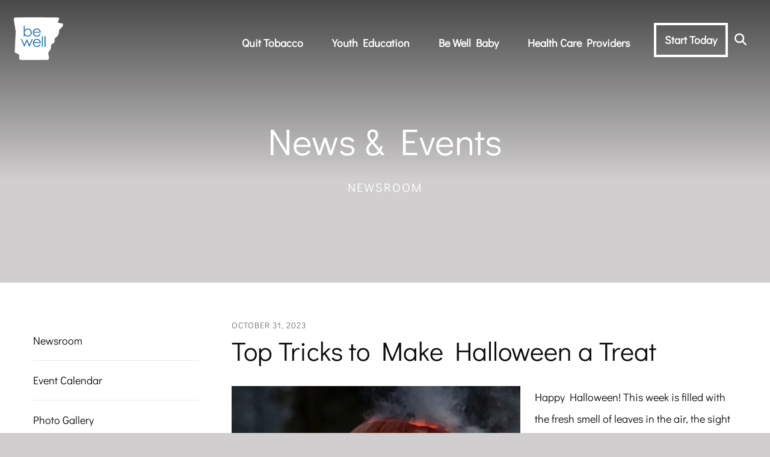

--- FILE ---
content_type: text/html; charset=UTF-8
request_url: https://www.bewellarkansas.org/news-events/newsroom.html/article/2023/10/31/top-tricks-to-make-halloween-a-treat
body_size: 19382
content:
<!DOCTYPE html>

<!--[if lt IE 9]><html lang="en" class="no-js lt-ie10 lt-ie9"><![endif]-->
<!--[if IE 9]><html lang="en" class="no-js is-ie9 lt-ie10"><![endif]-->
<!--[if gt IE 9]><!--><html lang="en" class="no-js"><!--<![endif]-->

<head>
  <title>Top Tricks to Make Halloween a Treat : Newsroom : News &amp; Events : Arkansas Department of Health Office of Health Communications</title>
    <link rel="shortcut icon" href="https://cdn.firespring.com/images/92df59f8-d03a-4b47-8412-a42326530c61"/>


<!-- Meta tags -->
<meta charset="utf-8">
<meta name="viewport" content="width=device-width, initial-scale=1.0">

      <meta name="facebook-domain-verification" content="coybg3d3pol3papcw3chn9c1j1frme">
  

  <meta name="robots" content="noindex">


  <meta property="og:title" content="Newsroom : News &amp; Events : Arkansas Department of Health Office of Health Communications">
  <meta property="og:url" content="https://www.bewellarkansas.org/news-events/newsroom.html/article/2023/10/31/top-tricks-to-make-halloween-a-treat">
  <meta property="og:type" content="website">
        <meta name="twitter:card" content="summary">
  <meta name="twitter:title" content="Newsroom : News &amp; Events : Arkansas Department of Health Office of Health Communications">
    
  <link rel="stylesheet" href="//cdn.firespring.com/core/v2/css/stylesheet.1769050183.css">

<!-- CSS -->
      <link rel="stylesheet" href="//cdn.firespring.com/designs/np_skyline/css/design-10351.1769050183.css">
  
<!-- SlickSlider Assets -->
  
<!-- jQuery -->
<script nonce="50efad00889ab09074c56c37b463fadfdbadadce7662fcf4c2b2e1b5f42fcedc" type="text/javascript">
  (function (window) {
    if (window.location !== window.top.location) {
      var handler = function () {
        window.top.location = window.location;
        return false;
      };
      window.onclick = handler;
      window.onkeypress = handler;
    }
  })(this);
</script>
  <script nonce="50efad00889ab09074c56c37b463fadfdbadadce7662fcf4c2b2e1b5f42fcedc" src="//cdn.firespring.com/core/v2/js/jquery.1769050183.js"></script>

<!-- Clicky Analytics -->
    <script
    nonce="50efad00889ab09074c56c37b463fadfdbadadce7662fcf4c2b2e1b5f42fcedc"
    type="text/javascript"
  >
    var firespring = { log: function () { return }, goal: function () { return } }
    var firespring_site_id = Number('101220108');
    (function () {
      var s = document.createElement('script')
      s.type = 'text/javascript'
      s.async = true
      s.src = 'https://analytics.firespring.com/js';
      (document.getElementsByTagName('head')[0] || document.getElementsByTagName('body')[0]).appendChild(s)
    })()
  </script>
<!-- End Clicky Analytics --><!-- Google External Accounts -->
    <!-- Google Tag Manager -->
            <script nonce="50efad00889ab09074c56c37b463fadfdbadadce7662fcf4c2b2e1b5f42fcedc">(function(w,d,s,l,i){w[l]=w[l]||[];w[l].push({'gtm.start':
					new Date().getTime(),event:'gtm.js'});var f=d.getElementsByTagName(s)[0],
				j=d.createElement(s),dl=l!='dataLayer'?'&l='+l:'';j.async=true;j.src=
				'https://www.googletagmanager.com/gtm.js?id='+i+dl;f.parentNode.insertBefore(j,f);
			})(window,document,'script','dataLayer','GTM-N854PTF');</script>
        <script nonce="50efad00889ab09074c56c37b463fadfdbadadce7662fcf4c2b2e1b5f42fcedc">
	    window.dataLayer = window.dataLayer || []
	    dataLayer.push({ 'gtm.blacklist': ['customScripts'] })
    </script>
    <!-- End Google Tag Manager -->
<script
  async
  nonce="50efad00889ab09074c56c37b463fadfdbadadce7662fcf4c2b2e1b5f42fcedc"
  src="https://www.googletagmanager.com/gtag/js?id=G-3MXD5JNQ3T"
></script>
<script nonce="50efad00889ab09074c56c37b463fadfdbadadce7662fcf4c2b2e1b5f42fcedc">
  window.dataLayer = window.dataLayer || []

  function gtag () {dataLayer.push(arguments)}

  gtag('js', new Date())
    gtag('config', 'G-3MXD5JNQ3T')
  </script>
<!-- End Google External Accounts -->

            
  <!-- SF#01045091 11/12/2021 -->
<script nonce="50efad00889ab09074c56c37b463fadfdbadadce7662fcf4c2b2e1b5f42fcedc" src ="https://up.pixel.ad/assets/up.js?um=1"></script>
<script nonce="50efad00889ab09074c56c37b463fadfdbadadce7662fcf4c2b2e1b5f42fcedc" type="text/javascript">
cntrUpTag.track('cntrData', 'cefa86fb35dd0a53');
</script>


<!-- SF#01045091 11/12/2021 -->
<!-- Xandr Universal Pixel - Initialization (include only once per page) -->
<script nonce="50efad00889ab09074c56c37b463fadfdbadadce7662fcf4c2b2e1b5f42fcedc">
!function(e,i){if(!e.pixie){var n=e.pixie=function(e,i,a){n.actionQueue.push({action:e,actionValue:i,params:a})};n.actionQueue=[];var a=i.createElement("script");a.async=!0,a.src="//acdn.adnxs.com/dmp/up/pixie.js";var t=i.getElementsByTagName("head")[0];t.insertBefore(a,t.firstChild)}}(window,document);
pixie('init', 'a0a9cf78-c524-4b15-ae64-8b7a93e1ca15');
</script>


<!-- SF#01045091 11/12/2021 -->
<!-- Xandr Universal Pixel - PageView Event -->
<script nonce="50efad00889ab09074c56c37b463fadfdbadadce7662fcf4c2b2e1b5f42fcedc">
pixie('event', 'PageView');
</script>
<noscript><img src="https://ib.adnxs.com/pixie?pi=a0a9cf78-c524-4b15-ae64-8b7a93e1ca15&e=PageView&script=0" width="1" height="1" style="display:none"/></noscript>

</head>

  <body class="internal ">

  
    <a class="hidden-visually skip-to-main" href="#main-content">Skip to main content</a>

              <header class="header">

<!-- BEGIN .outer-wrap -->
<div class="outer-wrap">

    <!-- BEGIN .mobile_nav_container -->
    <div class="mobile_nav_container">

        <div class="search_icon search_overlay_toggle">
     <i class="fa fa-search"></i>
   </div><!-- end .search_toggle -->
    
  <div class="clearfix"></div>

  
    <!-- BEGIN nav -->
                                                        <nav class="nav  accordian mobile_dropdown" aria-label="Secondary">

    
    <ul class="nav__list nav-ul-0 nav">
      
    <li class="nav-level-0 nav__list--parent">
      <a href="https://www.bewellarkansas.org/quit-tobacco/">Quit Tobacco </a>

      
        <ul class="nav-ul-1">
           
    <li class="nav-level-1 nav__list--parent">
      <a href="https://www.bewellarkansas.org/quit-tobacco/i-want-to-quit/">I Want to Quit</a>

      
        <ul class="nav-ul-2">
           
    <li class="nav-level-2">
      <a href="https://www.bewellarkansas.org/quit-tobacco/i-want-to-quit/prepare-to-quit.html">Prepare to Quit</a>

      
    </li>


    <li class="nav-level-2">
      <a href="https://www.bewellarkansas.org/quit-tobacco/i-want-to-quit/why-quitting-is-hard.html">Why Quitting is Hard</a>

      
    </li>


    <li class="nav-level-2">
      <a href="https://www.bewellarkansas.org/quit-tobacco/i-want-to-quit/know-your-triggers.html">Know Your Triggers</a>

      
    </li>


    <li class="nav-level-2">
      <a href="https://www.bewellarkansas.org/quit-tobacco/i-want-to-quit/why-do-you-want-to-quit.html">Why Do You Want to Quit?</a>

      
    </li>


    <li class="nav-level-2">
      <a href="https://www.bewellarkansas.org/quit-tobacco/i-want-to-quit/explore-quit-methods.html">Explore Quit Methods</a>

      
    </li>


    <li class="nav-level-2">
      <a href="https://www.bewellarkansas.org/quit-tobacco/i-want-to-quit/health-effects.html">Health Effects</a>

      
    </li>


    <li class="nav-level-2">
      <a href="https://www.bewellarkansas.org/quit-tobacco/i-want-to-quit/stress-smoking.html">Stress &amp; Smoking</a>

      
    </li>


    <li class="nav-level-2">
      <a href="https://www.bewellarkansas.org/quit-tobacco/i-want-to-quit/teens-and-young-adults.html">Teens and Young Adults</a>

      
    </li>


    <li class="nav-level-2">
      <a href="https://www.bewellarkansas.org/quit-tobacco/i-want-to-quit/covid-19.html">COVID-19</a>

      
    </li>

        </ul>
      
    </li>


    <li class="nav-level-1 nav__list--parent">
      <a href="https://www.bewellarkansas.org/quit-tobacco/my-quit-day/">My Quit Day</a>

      
        <ul class="nav-ul-2">
           
    <li class="nav-level-2">
      <a href="https://www.bewellarkansas.org/quit-tobacco/my-quit-day/steps-to-manage-quit-day.html">Steps to Manage Quit Day</a>

      
    </li>


    <li class="nav-level-2">
      <a href="https://www.bewellarkansas.org/quit-tobacco/my-quit-day/how-to-manage-cravings.html">How to Manage Cravings</a>

      
    </li>


    <li class="nav-level-2">
      <a href="https://www.bewellarkansas.org/quit-tobacco/my-quit-day/benefits-of-quitting.html">Benefits of Quitting</a>

      
    </li>


    <li class="nav-level-2">
      <a href="https://www.bewellarkansas.org/quit-tobacco/my-quit-day/understanding-withdrawal.html">Understanding Withdrawal</a>

      
    </li>

        </ul>
      
    </li>


    <li class="nav-level-1 nav__list--parent">
      <a href="https://www.bewellarkansas.org/quit-tobacco/i-recently-quit/">I Recently Quit</a>

      
        <ul class="nav-ul-2">
           
    <li class="nav-level-2">
      <a href="https://www.bewellarkansas.org/quit-tobacco/i-recently-quit/how-to-manage-cravings.html">How to Manage Cravings</a>

      
    </li>


    <li class="nav-level-2">
      <a href="https://www.bewellarkansas.org/quit-tobacco/i-recently-quit/how-to-stay-smokefree.html">How to Stay Smokefree</a>

      
    </li>


    <li class="nav-level-2">
      <a href="https://www.bewellarkansas.org/quit-tobacco/i-recently-quit/tips-for-slips.html">Tips for Slips</a>

      
    </li>


    <li class="nav-level-2">
      <a href="https://www.bewellarkansas.org/quit-tobacco/i-recently-quit/ask-for-help.html">Ask for Help</a>

      
    </li>


    <li class="nav-level-2">
      <a href="https://www.bewellarkansas.org/quit-tobacco/i-recently-quit/benefits-of-quitting.html">Benefits of Quitting</a>

      
    </li>


    <li class="nav-level-2">
      <a href="https://www.bewellarkansas.org/quit-tobacco/i-recently-quit/coping-with-stress-without-smoking.html">Coping with Stress Without Smoking</a>

      
    </li>


    <li class="nav-level-2">
      <a href="https://www.bewellarkansas.org/quit-tobacco/i-recently-quit/what-are-your-withdrawal-symptoms.html">What are Your Withdrawal Symptoms?</a>

      
    </li>

        </ul>
      
    </li>


    <li class="nav-level-1 nav__list--parent">
      <a href="https://www.bewellarkansas.org/quit-tobacco/staying-quit/">Staying Quit</a>

      
        <ul class="nav-ul-2">
           
    <li class="nav-level-2">
      <a href="https://www.bewellarkansas.org/quit-tobacco/staying-quit/how-to-stay-smoke-free.html">How to Stay Smoke Free</a>

      
    </li>


    <li class="nav-level-2">
      <a href="https://www.bewellarkansas.org/quit-tobacco/staying-quit/dealing-with-weight-gain.html">Dealing with Weight Gain</a>

      
    </li>


    <li class="nav-level-2">
      <a href="https://www.bewellarkansas.org/quit-tobacco/staying-quit/slips-happen.html">Slips Happen</a>

      
    </li>


    <li class="nav-level-2">
      <a href="https://www.bewellarkansas.org/quit-tobacco/staying-quit/do-good-to-feel-good.html">Do Good to Feel Good</a>

      
    </li>


    <li class="nav-level-2">
      <a href="https://www.bewellarkansas.org/quit-tobacco/staying-quit/coping-with-stress-without-smoking.html">Coping with Stress Without Smoking</a>

      
    </li>


    <li class="nav-level-2">
      <a href="https://www.bewellarkansas.org/quit-tobacco/staying-quit/practice-mindfulness.html">Practice Mindfulness</a>

      
    </li>


    <li class="nav-level-2">
      <a href="https://www.bewellarkansas.org/quit-tobacco/staying-quit/fight-cravings-with-exercise.html">Fight Cravings with Exercise</a>

      
    </li>


    <li class="nav-level-2">
      <a href="https://www.bewellarkansas.org/quit-tobacco/staying-quit/benefits-of-quitting.html">Benefits of Quitting</a>

      
    </li>

        </ul>
      
    </li>


    <li class="nav-level-1">
      <a href="https://www.bewellarkansas.org/quit-tobacco/using-nrt.html">Using NRT</a>

      
    </li>


    <li class="nav-level-1">
      <a href="https://www.bewellarkansas.org/quit-tobacco/tobacco-educational-resources.html">Educational Resources</a>

      
    </li>


    <li class="nav-level-1 nav__list--parent">
      <a href="https://www.bewellarkansas.org/quit-tobacco/diabetes/">Diabetes</a>

      
        <ul class="nav-ul-2">
           
    <li class="nav-level-2">
      <a href="https://www.bewellarkansas.org/quit-tobacco/diabetes/what-is-diabetes.html">What is Diabetes?</a>

      
    </li>


    <li class="nav-level-2">
      <a href="https://www.bewellarkansas.org/quit-tobacco/diabetes/prediabetes.html">Prediabetes - Are You at Risk?</a>

      
    </li>


    <li class="nav-level-2">
      <a href="https://www.bewellarkansas.org/quit-tobacco/diabetes/what-to-do.html">What to Do if You Have Prediabetes or Diabetes</a>

      
    </li>


    <li class="nav-level-2">
      <a href="https://www.bewellarkansas.org/quit-tobacco/diabetes/gestational-diabetes.html">Gestational Diabetes</a>

      
    </li>


    <li class="nav-level-2">
      <a href="https://www.bewellarkansas.org/quit-tobacco/diabetes/diabetes-lifestyle-changes.html">Lifestyle Changes</a>

      
    </li>


    <li class="nav-level-2">
      <a href="https://www.bewellarkansas.org/quit-tobacco/diabetes/diabetes-complications.html">Complications </a>

      
    </li>


    <li class="nav-level-2">
      <a href="https://www.bewellarkansas.org/quit-tobacco/diabetes/diabetes-mtm.html">Get Help Managing Your Medications</a>

      
    </li>

        </ul>
      
    </li>


    <li class="nav-level-1 nav__list--parent">
      <a href="https://www.bewellarkansas.org/quit-tobacco/blood-pressure/">Blood Pressure </a>

      
        <ul class="nav-ul-2">
           
    <li class="nav-level-2">
      <a href="https://www.bewellarkansas.org/quit-tobacco/blood-pressure/what-is-blood-pressure.html">What is Blood Pressure?</a>

      
    </li>


    <li class="nav-level-2">
      <a href="https://www.bewellarkansas.org/quit-tobacco/blood-pressure/are-you-at-risk-high-blood-pressure.html">Are You at Risk for High Blood Pressure?</a>

      
    </li>


    <li class="nav-level-2">
      <a href="https://www.bewellarkansas.org/quit-tobacco/blood-pressure/know-your-numbers.html">Know Your Numbers</a>

      
    </li>


    <li class="nav-level-2">
      <a href="https://www.bewellarkansas.org/quit-tobacco/blood-pressure/high-blood-pressure-next-steps.html">What to Do if You Have High Blood Pressure</a>

      
    </li>


    <li class="nav-level-2">
      <a href="https://www.bewellarkansas.org/quit-tobacco/blood-pressure/blood-pressure-lifestyle-changes.html">Lifestyle Changes</a>

      
    </li>


    <li class="nav-level-2">
      <a href="https://www.bewellarkansas.org/quit-tobacco/blood-pressure/blood-pressure-complications.html">Complications</a>

      
    </li>


    <li class="nav-level-2">
      <a href="https://www.bewellarkansas.org/quit-tobacco/blood-pressure/high-blood-pressure-mtm.html">Get Help Managing Your Medications</a>

      
    </li>

        </ul>
      
    </li>

        </ul>
      
    </li>


    <li class="nav-level-0 nav__list--parent">
      <a href="https://www.bewellarkansas.org/youth-education/">Youth Education</a>

      
        <ul class="nav-ul-1">
           
    <li class="nav-level-1">
      <a href="https://www.bewellarkansas.org/youth-education/">Coral&#039;s Reef</a>

      
    </li>


    <li class="nav-level-1">
      <a href="https://www.bewellarkansas.org/youth-education/education-resources.html">Free Printables</a>

      
    </li>


    <li class="nav-level-1">
      <a href="https://www.bewellarkansas.org/youth-education/order-materials.html">Order Materials</a>

      
    </li>

        </ul>
      
    </li>


    <li class="nav-level-0">
      <a href="https://www.bewellarkansas.org/be-well-baby/">Be Well Baby</a>

      
    </li>


    <li class="nav-level-0 nav__list--parent">
      <a href="https://www.bewellarkansas.org/health-care-providers/">Health Care Providers</a>

      
        <ul class="nav-ul-1">
           
    <li class="nav-level-1">
      <a href="https://www.bewellarkansas.org/health-care-providers/refer-your-patients.html">Refer Your Patients</a>

      
    </li>


    <li class="nav-level-1">
      <a href="https://www.bewellarkansas.org/health-care-providers/tobacco-interventions.html">Tobacco Interventions</a>

      
    </li>


    <li class="nav-level-1">
      <a href="https://www.bewellarkansas.org/health-care-providers/nicotine-replacement-therapy.html">Nicotine Replacement Therapy</a>

      
    </li>


    <li class="nav-level-1">
      <a href="https://www.bewellarkansas.org/health-care-providers/diabetes-healthcare-providers.html">Diabetes</a>

      
    </li>


    <li class="nav-level-1">
      <a href="https://www.bewellarkansas.org/health-care-providers/high-blood-pressure-healthcare-provider.html">High Blood Pressure</a>

      
    </li>


    <li class="nav-level-1">
      <a href="https://www.bewellarkansas.org/health-care-providers/free-resources.html">Free Resources</a>

      
    </li>

        </ul>
      
    </li>


    <li class="nav-level-0 nav__list--parent">
      <a href="https://www.bewellarkansas.org/resources/">Start Today</a>

      
        <ul class="nav-ul-1">
           
    <li class="nav-level-1">
      <a href="https://www.bewellarkansas.org/resources/">Wellness Helpline</a>

      
    </li>


    <li class="nav-level-1">
      <a href="https://www.bewellarkansas.org/resources/online-forms.html">Enroll Online</a>

      
    </li>


    <li class="nav-level-1">
      <a href="https://www.bewellarkansas.org/resources/chat-services.html">Chat Services</a>

      
    </li>


    <li class="nav-level-1">
      <a href="https://www.bewellarkansas.org/resources/for-healthcare-providers.html">For Healthcare Providers</a>

      
    </li>


    <li class="nav-level-1">
      <a href="https://www.bewellarkansas.org/resources/smokefree-text-programs.html">Smokefree Text Programs</a>

      
    </li>


    <li class="nav-level-1">
      <a href="https://www.bewellarkansas.org/resources/smokefree-apps.html">Smokefree Apps</a>

      
    </li>


    <li class="nav-level-1">
      <a href="https://www.bewellarkansas.org/resources/interactive-map.html">Interactive Map</a>

      
    </li>


    <li class="nav-level-1">
      <a href="https://www.bewellarkansas.org/resources/haa.html">Healthy Active Arkansas</a>

      
    </li>

        </ul>
      
    </li>

    </ul>

    
  </nav>


            <!-- END nav -->

    
  </div>
  <!-- END .mobile_nav_container -->

  <!-- BEGIN nav-logo -->
      <div class="nav-logo">
        <a href="https://www.bewellarkansas.org/"><img alt="Arkansas Department of Health Office of Health Communications" title="logo" src="https://cdn.firespring.com/images/cea7774f-6ea0-4395-b088-f310fc8d1f77.png"></a>
    </div>
    <!-- END nav-logo -->

  <!-- BEGIN nav -->
                                              <nav class="nav dropdown" aria-label="Secondary">

    
    <ul class="nav__list nav-ul-0 nav">
      
    <li class="nav-level-0 nav__list--parent">
      <a href="https://www.bewellarkansas.org/quit-tobacco/">Quit Tobacco </a>

      
        <ul class="nav-ul-1">
           
    <li class="nav-level-1 nav__list--parent">
      <a href="https://www.bewellarkansas.org/quit-tobacco/i-want-to-quit/">I Want to Quit</a>

      
        <ul class="nav-ul-2">
           
    <li class="nav-level-2">
      <a href="https://www.bewellarkansas.org/quit-tobacco/i-want-to-quit/prepare-to-quit.html">Prepare to Quit</a>

      
    </li>


    <li class="nav-level-2">
      <a href="https://www.bewellarkansas.org/quit-tobacco/i-want-to-quit/why-quitting-is-hard.html">Why Quitting is Hard</a>

      
    </li>


    <li class="nav-level-2">
      <a href="https://www.bewellarkansas.org/quit-tobacco/i-want-to-quit/know-your-triggers.html">Know Your Triggers</a>

      
    </li>


    <li class="nav-level-2">
      <a href="https://www.bewellarkansas.org/quit-tobacco/i-want-to-quit/why-do-you-want-to-quit.html">Why Do You Want to Quit?</a>

      
    </li>


    <li class="nav-level-2">
      <a href="https://www.bewellarkansas.org/quit-tobacco/i-want-to-quit/explore-quit-methods.html">Explore Quit Methods</a>

      
    </li>


    <li class="nav-level-2">
      <a href="https://www.bewellarkansas.org/quit-tobacco/i-want-to-quit/health-effects.html">Health Effects</a>

      
    </li>


    <li class="nav-level-2">
      <a href="https://www.bewellarkansas.org/quit-tobacco/i-want-to-quit/stress-smoking.html">Stress &amp; Smoking</a>

      
    </li>


    <li class="nav-level-2">
      <a href="https://www.bewellarkansas.org/quit-tobacco/i-want-to-quit/teens-and-young-adults.html">Teens and Young Adults</a>

      
    </li>


    <li class="nav-level-2">
      <a href="https://www.bewellarkansas.org/quit-tobacco/i-want-to-quit/covid-19.html">COVID-19</a>

      
    </li>

        </ul>
      
    </li>


    <li class="nav-level-1 nav__list--parent">
      <a href="https://www.bewellarkansas.org/quit-tobacco/my-quit-day/">My Quit Day</a>

      
        <ul class="nav-ul-2">
           
    <li class="nav-level-2">
      <a href="https://www.bewellarkansas.org/quit-tobacco/my-quit-day/steps-to-manage-quit-day.html">Steps to Manage Quit Day</a>

      
    </li>


    <li class="nav-level-2">
      <a href="https://www.bewellarkansas.org/quit-tobacco/my-quit-day/how-to-manage-cravings.html">How to Manage Cravings</a>

      
    </li>


    <li class="nav-level-2">
      <a href="https://www.bewellarkansas.org/quit-tobacco/my-quit-day/benefits-of-quitting.html">Benefits of Quitting</a>

      
    </li>


    <li class="nav-level-2">
      <a href="https://www.bewellarkansas.org/quit-tobacco/my-quit-day/understanding-withdrawal.html">Understanding Withdrawal</a>

      
    </li>

        </ul>
      
    </li>


    <li class="nav-level-1 nav__list--parent">
      <a href="https://www.bewellarkansas.org/quit-tobacco/i-recently-quit/">I Recently Quit</a>

      
        <ul class="nav-ul-2">
           
    <li class="nav-level-2">
      <a href="https://www.bewellarkansas.org/quit-tobacco/i-recently-quit/how-to-manage-cravings.html">How to Manage Cravings</a>

      
    </li>


    <li class="nav-level-2">
      <a href="https://www.bewellarkansas.org/quit-tobacco/i-recently-quit/how-to-stay-smokefree.html">How to Stay Smokefree</a>

      
    </li>


    <li class="nav-level-2">
      <a href="https://www.bewellarkansas.org/quit-tobacco/i-recently-quit/tips-for-slips.html">Tips for Slips</a>

      
    </li>


    <li class="nav-level-2">
      <a href="https://www.bewellarkansas.org/quit-tobacco/i-recently-quit/ask-for-help.html">Ask for Help</a>

      
    </li>


    <li class="nav-level-2">
      <a href="https://www.bewellarkansas.org/quit-tobacco/i-recently-quit/benefits-of-quitting.html">Benefits of Quitting</a>

      
    </li>


    <li class="nav-level-2">
      <a href="https://www.bewellarkansas.org/quit-tobacco/i-recently-quit/coping-with-stress-without-smoking.html">Coping with Stress Without Smoking</a>

      
    </li>


    <li class="nav-level-2">
      <a href="https://www.bewellarkansas.org/quit-tobacco/i-recently-quit/what-are-your-withdrawal-symptoms.html">What are Your Withdrawal Symptoms?</a>

      
    </li>

        </ul>
      
    </li>


    <li class="nav-level-1 nav__list--parent">
      <a href="https://www.bewellarkansas.org/quit-tobacco/staying-quit/">Staying Quit</a>

      
        <ul class="nav-ul-2">
           
    <li class="nav-level-2">
      <a href="https://www.bewellarkansas.org/quit-tobacco/staying-quit/how-to-stay-smoke-free.html">How to Stay Smoke Free</a>

      
    </li>


    <li class="nav-level-2">
      <a href="https://www.bewellarkansas.org/quit-tobacco/staying-quit/dealing-with-weight-gain.html">Dealing with Weight Gain</a>

      
    </li>


    <li class="nav-level-2">
      <a href="https://www.bewellarkansas.org/quit-tobacco/staying-quit/slips-happen.html">Slips Happen</a>

      
    </li>


    <li class="nav-level-2">
      <a href="https://www.bewellarkansas.org/quit-tobacco/staying-quit/do-good-to-feel-good.html">Do Good to Feel Good</a>

      
    </li>


    <li class="nav-level-2">
      <a href="https://www.bewellarkansas.org/quit-tobacco/staying-quit/coping-with-stress-without-smoking.html">Coping with Stress Without Smoking</a>

      
    </li>


    <li class="nav-level-2">
      <a href="https://www.bewellarkansas.org/quit-tobacco/staying-quit/practice-mindfulness.html">Practice Mindfulness</a>

      
    </li>


    <li class="nav-level-2">
      <a href="https://www.bewellarkansas.org/quit-tobacco/staying-quit/fight-cravings-with-exercise.html">Fight Cravings with Exercise</a>

      
    </li>


    <li class="nav-level-2">
      <a href="https://www.bewellarkansas.org/quit-tobacco/staying-quit/benefits-of-quitting.html">Benefits of Quitting</a>

      
    </li>

        </ul>
      
    </li>


    <li class="nav-level-1">
      <a href="https://www.bewellarkansas.org/quit-tobacco/using-nrt.html">Using NRT</a>

      
    </li>


    <li class="nav-level-1">
      <a href="https://www.bewellarkansas.org/quit-tobacco/tobacco-educational-resources.html">Educational Resources</a>

      
    </li>


    <li class="nav-level-1 nav__list--parent">
      <a href="https://www.bewellarkansas.org/quit-tobacco/diabetes/">Diabetes</a>

      
        <ul class="nav-ul-2">
           
    <li class="nav-level-2">
      <a href="https://www.bewellarkansas.org/quit-tobacco/diabetes/what-is-diabetes.html">What is Diabetes?</a>

      
    </li>


    <li class="nav-level-2">
      <a href="https://www.bewellarkansas.org/quit-tobacco/diabetes/prediabetes.html">Prediabetes - Are You at Risk?</a>

      
    </li>


    <li class="nav-level-2">
      <a href="https://www.bewellarkansas.org/quit-tobacco/diabetes/what-to-do.html">What to Do if You Have Prediabetes or Diabetes</a>

      
    </li>


    <li class="nav-level-2">
      <a href="https://www.bewellarkansas.org/quit-tobacco/diabetes/gestational-diabetes.html">Gestational Diabetes</a>

      
    </li>


    <li class="nav-level-2">
      <a href="https://www.bewellarkansas.org/quit-tobacco/diabetes/diabetes-lifestyle-changes.html">Lifestyle Changes</a>

      
    </li>


    <li class="nav-level-2">
      <a href="https://www.bewellarkansas.org/quit-tobacco/diabetes/diabetes-complications.html">Complications </a>

      
    </li>


    <li class="nav-level-2">
      <a href="https://www.bewellarkansas.org/quit-tobacco/diabetes/diabetes-mtm.html">Get Help Managing Your Medications</a>

      
    </li>

        </ul>
      
    </li>


    <li class="nav-level-1 nav__list--parent">
      <a href="https://www.bewellarkansas.org/quit-tobacco/blood-pressure/">Blood Pressure </a>

      
        <ul class="nav-ul-2">
           
    <li class="nav-level-2">
      <a href="https://www.bewellarkansas.org/quit-tobacco/blood-pressure/what-is-blood-pressure.html">What is Blood Pressure?</a>

      
    </li>


    <li class="nav-level-2">
      <a href="https://www.bewellarkansas.org/quit-tobacco/blood-pressure/are-you-at-risk-high-blood-pressure.html">Are You at Risk for High Blood Pressure?</a>

      
    </li>


    <li class="nav-level-2">
      <a href="https://www.bewellarkansas.org/quit-tobacco/blood-pressure/know-your-numbers.html">Know Your Numbers</a>

      
    </li>


    <li class="nav-level-2">
      <a href="https://www.bewellarkansas.org/quit-tobacco/blood-pressure/high-blood-pressure-next-steps.html">What to Do if You Have High Blood Pressure</a>

      
    </li>


    <li class="nav-level-2">
      <a href="https://www.bewellarkansas.org/quit-tobacco/blood-pressure/blood-pressure-lifestyle-changes.html">Lifestyle Changes</a>

      
    </li>


    <li class="nav-level-2">
      <a href="https://www.bewellarkansas.org/quit-tobacco/blood-pressure/blood-pressure-complications.html">Complications</a>

      
    </li>


    <li class="nav-level-2">
      <a href="https://www.bewellarkansas.org/quit-tobacco/blood-pressure/high-blood-pressure-mtm.html">Get Help Managing Your Medications</a>

      
    </li>

        </ul>
      
    </li>

        </ul>
      
    </li>


    <li class="nav-level-0 nav__list--parent">
      <a href="https://www.bewellarkansas.org/youth-education/">Youth Education</a>

      
        <ul class="nav-ul-1">
           
    <li class="nav-level-1">
      <a href="https://www.bewellarkansas.org/youth-education/">Coral&#039;s Reef</a>

      
    </li>


    <li class="nav-level-1">
      <a href="https://www.bewellarkansas.org/youth-education/education-resources.html">Free Printables</a>

      
    </li>


    <li class="nav-level-1">
      <a href="https://www.bewellarkansas.org/youth-education/order-materials.html">Order Materials</a>

      
    </li>

        </ul>
      
    </li>


    <li class="nav-level-0">
      <a href="https://www.bewellarkansas.org/be-well-baby/">Be Well Baby</a>

      
    </li>


    <li class="nav-level-0 nav__list--parent">
      <a href="https://www.bewellarkansas.org/health-care-providers/">Health Care Providers</a>

      
        <ul class="nav-ul-1">
           
    <li class="nav-level-1">
      <a href="https://www.bewellarkansas.org/health-care-providers/refer-your-patients.html">Refer Your Patients</a>

      
    </li>


    <li class="nav-level-1">
      <a href="https://www.bewellarkansas.org/health-care-providers/tobacco-interventions.html">Tobacco Interventions</a>

      
    </li>


    <li class="nav-level-1">
      <a href="https://www.bewellarkansas.org/health-care-providers/nicotine-replacement-therapy.html">Nicotine Replacement Therapy</a>

      
    </li>


    <li class="nav-level-1">
      <a href="https://www.bewellarkansas.org/health-care-providers/diabetes-healthcare-providers.html">Diabetes</a>

      
    </li>


    <li class="nav-level-1">
      <a href="https://www.bewellarkansas.org/health-care-providers/high-blood-pressure-healthcare-provider.html">High Blood Pressure</a>

      
    </li>


    <li class="nav-level-1">
      <a href="https://www.bewellarkansas.org/health-care-providers/free-resources.html">Free Resources</a>

      
    </li>

        </ul>
      
    </li>


    <li class="nav-level-0 nav__list--parent">
      <a href="https://www.bewellarkansas.org/resources/">Start Today</a>

      
        <ul class="nav-ul-1">
           
    <li class="nav-level-1">
      <a href="https://www.bewellarkansas.org/resources/">Wellness Helpline</a>

      
    </li>


    <li class="nav-level-1">
      <a href="https://www.bewellarkansas.org/resources/online-forms.html">Enroll Online</a>

      
    </li>


    <li class="nav-level-1">
      <a href="https://www.bewellarkansas.org/resources/chat-services.html">Chat Services</a>

      
    </li>


    <li class="nav-level-1">
      <a href="https://www.bewellarkansas.org/resources/for-healthcare-providers.html">For Healthcare Providers</a>

      
    </li>


    <li class="nav-level-1">
      <a href="https://www.bewellarkansas.org/resources/smokefree-text-programs.html">Smokefree Text Programs</a>

      
    </li>


    <li class="nav-level-1">
      <a href="https://www.bewellarkansas.org/resources/smokefree-apps.html">Smokefree Apps</a>

      
    </li>


    <li class="nav-level-1">
      <a href="https://www.bewellarkansas.org/resources/interactive-map.html">Interactive Map</a>

      
    </li>


    <li class="nav-level-1">
      <a href="https://www.bewellarkansas.org/resources/haa.html">Healthy Active Arkansas</a>

      
    </li>

        </ul>
      
    </li>

    </ul>

    
  </nav>


        <!-- END nav -->


  

      <div class="search_icon search_overlay_toggle">
    <i class="fa fa-search"></i>
  </div><!-- end .search_toggle -->
   
  <!-- BEGIN mobile_menu-->
   <div class="mobile_menu">
    <i class="fa fa-bars"></i>
   </div><!-- end .mobile_menu -->

  </div><!-- end outer-wrap -->

  <!-- BEGIN .end_header -->
  <div class="end_header"></div>
  <!-- END .end_header -->

  </header><!-- end header -->
      
      
   <!-- BEGIN .masthead_section -->
  <div class="masthead_section has-bg">
    <!-- BEGIN .wrap -->
    <div class="wrap">

        <h4>Newsroom</h4>
  
    <h1>News &amp; Events</h1>
  
  </div>
    <!-- END .wrap -->
 </div>
   <!-- END .masthead_section -->


   
   <main id="main-content">
     <!-- BEGIN .wrap -->
     <div class="wrap">

        
          <!-- BEGIN .sidebar_section -->
          <div class="sidebar_section">

                              <!-- BEGIN sidebar -->
                                                                                                                      <nav class="nav nav nav_secondary accordian subnav" aria-label="Secondary">

    
    <ul class="nav__list nav-ul-0 nav">
      
    <li class="nav-level-0 nav__list--here">
      <a href="https://www.bewellarkansas.org/news-events/newsroom.html">Newsroom</a>

      
    </li>


    <li class="nav-level-0">
      <a href="https://www.bewellarkansas.org/news-events/event-calendar.html">Event Calendar</a>

      
    </li>


    <li class="nav-level-0">
      <a href="https://www.bewellarkansas.org/news-events/photo-gallery.html">Photo Gallery</a>

      
    </li>


    <li class="nav-level-0">
      <a href="https://www.bewellarkansas.org/news-events/mailing-list.html">Join Our Mailing List</a>

      
    </li>


    <li class="nav-level-0">
      <a href="https://www.bewellarkansas.org/news-events/links.html">Important Links</a>

      
    </li>

    </ul>

    
  </nav>


                                      <!-- END sidebar -->
              
              
           </div>
           <!-- END .sidebar_section -->
        

             <!-- BEGIN .primary_content -->
       <div class="primary_content" data-search-indexed="true">
            
<div class="news-articles news-articles--article" id="content_5a99f76fa5c458cc942fbab3e3415ee0">
  <div class="news-article" id="content_5a99f76fa5c458cc942fbab3e3415ee0_article_17331418">

    <div class="news-article-header">
              <div class="news-article-meta news-article-meta--date">
          <span class="date-month">October</span><span class="separator"> </span><span class="date-day">31</span><span class="separator">, </span><span class="date-year">2023</span>
        </div>
      
              <div class="news-article-title">
          <h2>Top Tricks to Make Halloween a Treat</h2>
        </div>
      
          </div>

    <div class="news-article-content">
      <div id="content_5a99f76fa5c458cc942fbab3e3415ee0_article_17331418-thumbnail"  class="news-article-image image">
    
    <img
        loading="lazy"
        width="640"
        height="427"
        alt=""
        src="https://cdn.firespring.com/images/c4ca9740-d3b8-41a9-b19c-3124e6385d53.jpg"
        srcset="https://cdn.firespring.com/images/04266a96-c69e-4c15-8f52-b5b1983bdf66.jpg 600w, https://cdn.firespring.com/images/c4ca9740-d3b8-41a9-b19c-3124e6385d53.jpg 640w"
        itemprop="image"
                    >
    

          </div>

      <p>Happy Halloween! This week is filled with the fresh smell of leaves in the air, the sight of pumpkins sitting on doorsteps and of course, the sound of children laughing as they prepare their costumes to go trick or treating. If you celebrate Halloween, you know how fun and festive the holiday can be for everyone involved. </p>

<p>However, despite all of the spooks and laughs, Halloween isn’t always a joyful holiday for everyone. For some, Halloween can be difficult to celebrate for a variety of reasons—money, time or even health concerns. Fortunately, if you strive to live an altruistic lifestyle, there are lots of ways to help out this Halloween. Here are some top tricks to make Halloween a treat for everyone.</p>

<p> </p>

<h3>Donate your goodies.</h3>

<p>What’s one of the simplest things you can do this Halloween to help make a difference? Donate your goodies! Both local and national programs will offer to take your extra goodies and give them to those in need, such as children in the hospital, children from low-income neighborhoods or even troops overseas. For instance, Operation Gratitude takes leftover candy and sends it to deployed troops, veterans and first responders. You can wait until after Halloween to see what candy you have leftover, or buy an extra bag during your trip to the store to donate.</p>

<p> </p>

<h3>Offer other treats than candy. </h3>

<p>Unfortunately, many children cannot celebrate Halloween due to severe allergies, such as peanuts or gluten. You can have a major impact with just a simple change this Halloween by offering other treats than just candy at your door. Buy colored pencils, small toys or a pack of glow sticks to hand out to children who might struggle finding candy they can eat. Not only will you relieve some of the stress for parents, but you’ll make the night for a child who struggles celebrating Halloween that much sweeter.</p>

<p> </p>

<h3>Invite others to your house.</h3>

<p>Sometimes, Halloween can be difficult to enjoy, depending on the neighborhood you live in. For example, some children aren’t able to trick or treat because of a particularly dangerous area they live in. Or, perhaps you know a senior citizen who would love to hand out candy, but no longer lives in a neighborhood with kids. Help everyone get in the spirit of the season by inviting others to your house who want to celebrate. Whether the kids can trick-or-treat safely or the senior citizen enjoys passing out treats, you can definitely brighten someone’s night.</p>

<p> </p>

<h3>Host a Halloween fundraiser.</h3>

<p>If you’re into throwing parties, then consider hosting a Halloween fundraiser this week. Invite friends or family over for delicious food, spooky games and even a costume contest. Then, charge admission at the door with a small donation fee, can of food or clothing item. Everyone can have fun, and you can donate the proceeds to a worthy cause in your area. This simple trick is a great way to treat an organization you care about this season.</p>

<p> </p>

<h3>Give away old costumes.</h3>

<p>Finally, as Halloween winds down at the end of the week, consider giving away your old costumes. Research nonprofit organizations and shelters in your area to see if they accept Halloween costumes for the children they serve. Or, check out national charities like Ween Dream, which collect old costumes and give them to families that wouldn’t be able to afford them otherwise. This simple gesture is the perfect way to make others feel valued and supported both now and for next Halloween.</p>

<p> </p>

<p>Halloween is fun and festive holiday to celebrate, but it can often come with its own sets of challenges for those in need. If you want to live an altruistic lifestyle, take advantage of these top tricks so you can make others’ Halloween a real treat.</p>
    </div>

    
    <div class="news-article-return">
      <a href="https://www.bewellarkansas.org/news-events/newsroom.html"   class="nav-return"  itemprop="url">
      Return To List
      </a>
    </div>

  </div>
</div>
         <div class="clearfix"></div>
       </div>
       <!-- END .primary_content -->
      

      </div>
      <!-- END .wrap -->

    </main><!-- end main -->


   

                <!-- BEGIN .sponsors_section -->
  <div class="sponsors_section">
    <div class="wrap">
      <div class="content-block logos-block">
  <div class="collection collection--list" id="content_e54bd3428d6b2222fe31de5c3bdd28bb">

    

    <ul class="collection__items">

        
                                      <li class="collection-item collection-item--has-image" id="content_e54bd3428d6b2222fe31de5c3bdd28bb_item_11067595">
                                    <div class="collection-item__content clearfix">

                      <div id="content_7a617f60c3aad7c3d0bf255dfbd5a0b4_image_item_11067595"  class="collection-item-image image" style="max-width: 200px;">
    <a href="https://www.bewellarkansas.org/resources/wellness-helpline.html"     itemprop="url">
    <img
        loading="lazy"
        width="200"
        height="90"
        alt="Call Button"
        src="https://cdn.firespring.com/images/de2b9c6e-5007-4277-b348-d7e1028eaef6.png"
        srcset="https://cdn.firespring.com/images/de2b9c6e-5007-4277-b348-d7e1028eaef6.png 200w"
        itemprop="image"
                    >
    </a>

          </div>
          
          
          
        </div>
              </li>
                                          <li class="collection-item collection-item--has-image" id="content_e54bd3428d6b2222fe31de5c3bdd28bb_item_11067596">
                                    <div class="collection-item__content clearfix">

                      <div id="content_7a617f60c3aad7c3d0bf255dfbd5a0b4_image_item_11067596"  class="collection-item-image image" style="max-width: 200px;">
    <a href="https://www.bewellarkansas.org/resources/chat-services.html"     itemprop="url">
    <img
        loading="lazy"
        width="200"
        height="90"
        alt="Chat Button"
        src="https://cdn.firespring.com/images/e789431c-83c9-458b-89d4-6f5641ed05e5.png"
        srcset="https://cdn.firespring.com/images/e789431c-83c9-458b-89d4-6f5641ed05e5.png 200w"
        itemprop="image"
                    >
    </a>

          </div>
          
          
          
        </div>
              </li>
                                          <li class="collection-item collection-item--has-image" id="content_e54bd3428d6b2222fe31de5c3bdd28bb_item_11067597">
                                    <div class="collection-item__content clearfix">

                      <div id="content_7a617f60c3aad7c3d0bf255dfbd5a0b4_image_item_11067597"  class="collection-item-image image" style="max-width: 200px;">
    <a href="https://www.bewellarkansas.org/resources/online-forms.html"     itemprop="url">
    <img
        loading="lazy"
        width="200"
        height="90"
        alt="Online Intake Button"
        src="https://cdn.firespring.com/images/d6628499-b024-4c72-9181-0d83c0585b87.png"
        srcset="https://cdn.firespring.com/images/d6628499-b024-4c72-9181-0d83c0585b87.png 200w"
        itemprop="image"
                    >
    </a>

          </div>
          
          
          
        </div>
              </li>
                                          <li class="collection-item collection-item--has-image" id="content_e54bd3428d6b2222fe31de5c3bdd28bb_item_11067598">
                                    <div class="collection-item__content clearfix">

                      <div id="content_7a617f60c3aad7c3d0bf255dfbd5a0b4_image_item_11067598"  class="collection-item-image image" style="max-width: 200px;">
    <a href="https://www.bewellarkansas.org/resources/smokefree-apps.html"     itemprop="url">
    <img
        loading="lazy"
        width="200"
        height="91"
        alt="App Button"
        src="https://cdn.firespring.com/images/80af9da2-420a-4a9f-94dc-df75b9e86eb0.png"
        srcset="https://cdn.firespring.com/images/80af9da2-420a-4a9f-94dc-df75b9e86eb0.png 200w"
        itemprop="image"
                    >
    </a>

          </div>
          
          
          
        </div>
              </li>
                                          <li class="collection-item collection-item--has-image" id="content_e54bd3428d6b2222fe31de5c3bdd28bb_item_11169868">
                                    <div class="collection-item__content clearfix">

                      <div id="content_7a617f60c3aad7c3d0bf255dfbd5a0b4_image_item_11169868"  class="collection-item-image image" style="max-width: 200px;">
    <a href="https://www.bewellarkansas.org/resources/smokefree-text-programs.html"     itemprop="url">
    <img
        loading="lazy"
        width="200"
        height="90"
        alt="Text Program Button"
        src="https://cdn.firespring.com/images/d7d14a73-fa5c-4741-8237-b83a9d230ae7.png"
        srcset="https://cdn.firespring.com/images/d7d14a73-fa5c-4741-8237-b83a9d230ae7.png 200w"
        itemprop="image"
                    >
    </a>

          </div>
          
          
          
        </div>
              </li>
                                          <li class="collection-item collection-item--has-image" id="content_e54bd3428d6b2222fe31de5c3bdd28bb_item_11176901">
                                    <div class="collection-item__content clearfix">

                      <div id="content_7a617f60c3aad7c3d0bf255dfbd5a0b4_image_item_11176901"  class="collection-item-image image" style="max-width: 200px;">
    <a href="https://www.bewellarkansas.org/resources/for-healthcare-providers.html"     itemprop="url">
    <img
        loading="lazy"
        width="200"
        height="90"
        alt="Referral Button"
        src="https://cdn.firespring.com/images/717bd082-05be-41c2-86c7-2fb6cf22ac5f.png"
        srcset="https://cdn.firespring.com/images/717bd082-05be-41c2-86c7-2fb6cf22ac5f.png 200w"
        itemprop="image"
                    >
    </a>

          </div>
          
                      <div class="collection-item-label"><a href="https://www.bewellarkansas.org/resources/for-healthcare-providers.html"     itemprop="url">Referral Button</a></div>
          
          
        </div>
              </li>
                                          <li class="collection-item collection-item--has-image" id="content_e54bd3428d6b2222fe31de5c3bdd28bb_item_11176902">
                                    <div class="collection-item__content clearfix">

                      <div id="content_7a617f60c3aad7c3d0bf255dfbd5a0b4_image_item_11176902"  class="collection-item-image image" style="max-width: 200px;">
    <a href="https://www.bewellarkansas.org/resources/interactive-map.html"     itemprop="url">
    <img
        loading="lazy"
        width="200"
        height="93"
        alt="Local Resources Button"
        src="https://cdn.firespring.com/images/7f74a070-a874-454e-9a65-b5da07676895.png"
        srcset="https://cdn.firespring.com/images/7f74a070-a874-454e-9a65-b5da07676895.png 200w"
        itemprop="image"
                    >
    </a>

          </div>
          
                      <div class="collection-item-label"><a href="https://www.bewellarkansas.org/resources/interactive-map.html"     itemprop="url">Local Resources Button</a></div>
          
          
        </div>
              </li>
      
    </ul>

    </div>
</div>
      <div class="slider__nav">
        <a class="slider-nav slider-nav--prev" href="" aria-label="Go to Previous Slide"></a>
        <a class="slider-nav slider-nav--next" href="" aria-label="Go to Next Slide"></a>
      </div>
    </div><!-- END .wrap -->
  </div>
  <!-- END .sponsors_section -->












<footer>

  <!-- BEGIN .wrap -->
  <div class="wrap">

    <!-- BEGIN .footer-logo -->
          <div class="footer-logo"><a href="https://www.bewellarkansas.org/"><img alt="Arkansas Department of Health Office of Health Communications" title="logo" src="https://cdn.firespring.com/images/cea7774f-6ea0-4395-b088-f310fc8d1f77.png"></a></div>
        <!-- END .footer-logo -->

    <!-- BEGIN .location_section -->
    <div class="location_section">

      <div class="locations-hours locations-hours--variable">

  <div class="location location--1" itemscope itemtype="https://schema.org/Organization">

              
    <div class="location__info">

              
          <div class="location__address" itemprop="address" itemscope itemtype="https://schema.org/PostalAddress">

                          
                <div class="location-address location-address--1" itemprop="streetAddress">
                  4815 W. Markham
                </div>

                                        
                <div class="location-address location-address--2" itemprop="streetAddress">
                  Little Rock, Arkansas 72205-3867
                </div>

                          
          </div>

              
                    
              
          <div class="location__links">
            <div class="location-links-email">
                                              <span class="value" itemprop="email"><a href="mailto:&#x61;&#x64;h&#46;tpc&#112;&#x40;a&#x72;k&#x61;&#110;&#115;&#97;&#115;.go&#118;">Contact</a></span>
                          </div>
          </div>

              
                    
    </div>
  </div>


</div>
    </div>
    <!-- END .location_section -->


    


         <div class="content-block social-media-block">
  <div class="collection collection--list" id="content_f9ac43ed8fbf14873ff3fbb43e424117">

    

    <ul class="collection__items">

        
                                      <li class="collection-item collection-item--has-image" id="content_f9ac43ed8fbf14873ff3fbb43e424117_item_11067590">
                                    <div class="collection-item__content clearfix">

                      <div id="content_7a617f60c3aad7c3d0bf255dfbd5a0b4_image_item_11067590"  class="collection-item-image image" style="max-width: 31px;">
    <a href="https://www.facebook.com/BeWellAR/" target="_blank" rel="noopener noreferrer "    itemprop="url">
    <img
        loading="lazy"
        width="31"
        height="30"
        alt="Facebook"
        src="https://cdn.firespring.com/images/ab33b609-82b6-4af3-a718-080baddfe6ef.png"
        srcset="https://cdn.firespring.com/images/ab33b609-82b6-4af3-a718-080baddfe6ef.png 31w"
        itemprop="image"
                    >
    </a>

          </div>
          
                      <div class="collection-item-label"><a href="https://www.facebook.com/BeWellAR/" target="_blank" rel="noopener noreferrer "    itemprop="url">Facebook</a></div>
          
          
        </div>
              </li>
      
    </ul>

    </div>
</div>
   
   <!-- BEGIN .footer_info -->
   <div class="footer_info">

     <!-- BEGIN .copyright -->
     <div class="copyright">
       <p>  &copy; Arkansas Department of Health Office of Health Communications 2026 </p>
     </div>
     <!-- END .copyright -->

     <!-- BEGIN .pp_tc -->
     <div class="pp_tc">
             <div class="policy-links">
              <!-- BEGIN privacy policy -->
        <div class="policy-link policy-link--privacy">

          <a href="#privacy-policy" class="lightbox lightbox--inline js-lightbox--inline">Privacy Policy</a>

          <div id="privacy-policy" class="inline-popup inline-popup--medium mfp-hide">

            <div class="policy-title">
              <h2>Privacy Policy</h2>
            </div>

            <div class="policy-content">
              <p>
</p><p>
PRIVACY POLICY FOR NAVIG8 BY ARKANSAS DEPARTMENT OF HEALTH
</p><p>
Last updated April 01, 2023
</p><p>
This privacy notice for Arkansas Department of Health ("Company," "we," "us," or "our"), describes how and why we might collect, store, use, and/or share ("process") your information when you use our services ("Services"), such as when you download and use our mobile application (Navig8 by Arkansas Department of Health), our Facebook application (Navig8 by Arkansas Department of Health), or any other application of ours that links to this privacy notice
</p><p>
SUMMARY OF KEY POINTS
</p><p>
This summary provides key points from our privacy notice, but you can find out more details about any of these topics by clicking the link following each key point or by using our table of contents below to find the section you are looking for.
</p><p>
What personal information do we process? When you visit, use, or navigate our Services, we may process personal information depending on how you interact with Arkansas Department of Health and the Services, the choices you make, and the products and features you use. Learn more about personal information you disclose to us.
</p><p>
Do we process any sensitive personal information? We do not process sensitive personal information.
</p><p>
Do we receive any information from third parties? We do not receive any information from third parties.
</p><p>
How do we process your information? We process your information to provide, improve, and administer our Services, communicate with you, for security and fraud prevention, and to comply with law. We may also process your information for other purposes with your consent. We process your information only when we have a valid legal reason to do so. Learn more about how we process your information.
</p><p>
In what situations and with which parties do we share personal information? We may share information in specific situations and with specific third parties. Learn more about when and with whom we share your personal information.
</p><p>

How do we keep your information safe? We have organizational and technical processes and procedures in place to protect your personal information. However, no electronic transmission over the internet or information storage technology can be guaranteed to be 100% secure, so we cannot promise or guarantee that hackers, cybercriminals, or other unauthorized third parties will not be able to defeat our security and improperly collect, access, steal, or modify your information. Learn more about how we keep your information safe.
</p><p>

What are your rights? Depending on where you are located geographically, the applicable privacy law may mean you have certain rights regarding your personal information. Learn more about your privacy rights.
</p><p>

How do you exercise your rights? The easiest way to exercise your rights is by submitting a data subject access request, or by contacting us. We will consider and act upon any request in accordance with applicable data protection laws.
</p><p>

Want to learn more about what Arkansas Department of Health does with any information we collect? Review the privacy notice in full.
</p><p>
</p><p>

TABLE OF CONTENTS
</p><p>

</p><ol> <li>WHAT INFORMATION DO WE COLLECT? </li>
<li>HOW DO WE PROCESS YOUR INFORMATION?
</li><li>WHEN AND WITH WHOM DO WE SHARE YOUR PERSONAL INFORMATION?   
</li><li>DO WE USE COOKIES AND OTHER TRACKING TECHNOLOGIES?
</li><li>HOW DO WE HANDLE YOUR SOCIAL LOGINS?
</li><li>HOW LONG DO WE KEEP YOUR INFORMATION?
</li><li>HOW DO WE KEEP YOUR INFORMATION SAFE?
</li><li>WHAT ARE YOUR PRIVACY RIGHTS?
</li><li>CONTROLS FOR DO-NOT-TRACK FEATURES
</li><li>DO WE MAKE UPDATES TO THIS NOTICE?
</li><li>HOW CAN YOU CONTACT US ABOUT THIS NOTICE?
</li></ol>
<p>

1. WHAT INFORMATION DO WE COLLECT?
</p><p>
Personal information you disclose to us
</p><p>
In Short: We collect personal information that you provide to us.
</p><p>
We collect personal information that you voluntarily provide to us when you register on the Services, express an interest in obtaining information about us or our products and Services, when you participate in activities on the Services, or otherwise when you contact us.
</p><p>
Personal Information Provided by You. The personal information that we collect depends on the context of your interactions with us and the Services, the choices you make, and the products and features you use. The personal information we collect may include the following:
names <br />
email addresses <br />
usernames <br />
passwords <br />
Sensitive Information. We do not process sensitive information. 
</p><p>
Social Media Login Data. We may provide you with the option to register with us using your existing social media account details, like your Facebook, Twitter, or other social media account. If you choose to register in this way, we will collect the information described in the section called "HOW DO WE HANDLE YOUR SOCIAL LOGINS?" below.
</p><p>
Application Data. If you use our application(s), we also may collect the following information if you choose to provide us with access or permission:<br />
Geolocation Information. We may request access or permission to track location-based information from your mobile device, either continuously or while you are using our mobile application(s), to provide certain location-based services. If you wish to change our access or permissions, you may do so in your device's settings.<br />
Mobile Device Access. We may request access or permission to certain features from your mobile device, including your mobile device's contacts, and other features. If you wish to change our access or permissions, you may do so in your device's settings. <br />
Push Notifications. We may request to send you push notifications regarding your account or certain features of the application(s). If you wish to opt out from receiving these types of communications, you may turn them off in your device's settings.<br />
This information is primarily needed to maintain the security and operation of our application(s), for troubleshooting, and for our internal analytics and reporting purposes.<br />
</p><p>
All personal information that you provide to us must be true, complete, and accurate, and you must notify us of any changes to such personal information.
</p><p>
<u>Information automatically collected</u>
</p><p>
In Short: Some information — such as your Internet Protocol (IP) address and/or browser and device characteristics — is collected automatically when you visit our Services.
</p><p>
We automatically collect certain information when you visit, use, or navigate the Services. This information does not reveal your specific identity (like your name or contact information) but may include device and usage information, such as your IP address, browser and device characteristics, operating system, language preferences, referring URLs, device name, country, location, information about how and when you use our Services, and other technical information. This information is primarily needed to maintain the security and operation of our Services, and for our internal analytics and reporting purposes.
</p><p>
Like many entities, we also collect information through cookies and similar technologies.
</p><p>
The information we collect includes:
Log and Usage Data. Log and usage data is service-related, diagnostic, usage, and performance information our servers automatically collect when you access or use our Services and which we record in log files. Depending on how you interact with us, this log data may include your IP address, device information, browser type, and settings and information about your activity in the Services (such as the date/time stamps associated with your usage, pages and files viewed, searches, and other actions you take such as which features you use), device event information (such as system activity, error reports (sometimes called "crash dumps"), and hardware settings).<br />
Device Data. We collect device data such as information about your computer, phone, tablet, or other device you use to access the Services. Depending on the device used, this device data may include information such as your IP address (or proxy server), device and application identification numbers, location, browser type, hardware model, Internet service provider and/or mobile carrier, operating system, and system configuration information.<br />
Location Data. We collect location data such as information about your device's location, which can be either precise or imprecise. How much information we collect depends on the type and settings of the device you use to access the Services. For example, we may use GPS and other technologies to collect geolocation data that tells us your current location (based on your IP address). You can opt out of allowing us to collect this information either by refusing access to the information or by disabling your Location setting on your device. However, if you choose to opt out, you may not be able to use certain aspects of the Services.<br />
Information collected when you use our Facebook application(s). We by default access your Facebook basic account information, including your name, email, gender, birthday, current city, and profile picture URL, as well as other information that you choose to make public. We may also request access to other permissions related to your account, such as friends, check-ins, and likes, and you may choose to grant or deny us access to each individual permission. For more information regarding Facebook permissions, refer to the Facebook Permissions Reference page.
</p><p>
2. HOW DO WE PROCESS YOUR INFORMATION?
</p><p>
In Short: We process your information to provide, improve, and administer our Services, communicate with you, for security and fraud prevention, and to comply with law. We may also process your information for other purposes with your consent.
</p><p>
We process your personal information for a variety of reasons, depending on how you interact with our Services, including:<br />
To facilitate account creation and authentication and otherwise manage user accounts. We may process your information so you can create and log in to your account, as well as keep your account in working order.<br />
To deliver and facilitate delivery of services to the user. We may process your information to provide you with the requested service. <br />
To send you marketing and promotional communications. We may process the personal information you send to us for our marketing purposes in accordance with your marketing preferences. You can opt out of our marketing emails at any time. For more information, see "WHAT ARE YOUR PRIVACY RIGHTS?" below.
</p><p>
3. WHEN AND WITH WHOM DO WE SHARE YOUR PERSONAL INFORMATION?
</p><p>
In Short: We may share information in specific situations described in this section and/or with the following third parties.
</p><p>
We may need to share your personal information in the following situations:<br />
When we use Google Maps Platform APIs. We may share your information with certain Google Maps Platform APIs (e.g., Google Maps API, Places API).
</p><p>
4. DO WE USE COOKIES AND OTHER TRACKING TECHNOLOGIES?
</p><p>
In Short: We may use cookies and other tracking technologies to collect and store your information.
</p><p>
We may use cookies and similar tracking technologies (like web beacons and pixels) to access or store information. Specific information about how we use such technologies and how you can refuse certain cookies is set out in our Cookie Notice.
</p><p>
5. HOW DO WE HANDLE YOUR SOCIAL LOGINS?
</p><p>
In Short: If you choose to register or log in to our Services using a social media account, we may have access to certain information about you.
</p><p>
Our Services offer you the ability to register and log in using your third-party social media account details (like your Facebook or Twitter logins). Where you choose to do this, we will receive certain profile information about you from your social media provider. The profile information we receive may vary depending on the social media provider concerned, but will often include your name, email address, friends list, and profile picture, as well as other information you choose to make public on such a social media platform. If you log in using Facebook, we may also request access to other permissions related to your account, such as your friends, check-ins, and likes, and you may choose to grant or deny us access to each individual permission.
</p><p>
We will use the information we receive only for the purposes that are described in this privacy notice or that are otherwise made clear to you on the relevant Services. Please note that we do not control, and are not responsible for, other uses of your personal information by your third-party social media provider. We recommend that you review their privacy notice to understand how they collect, use, and share your personal information, and how you can set your privacy preferences on their sites and apps.
</p><p>
6. HOW LONG DO WE KEEP YOUR INFORMATION?
</p><p>
In Short: We keep your information for as long as necessary to fulfill the purposes outlined in this privacy notice unless otherwise required by law.

We will only keep your personal information for as long as it is necessary for the purposes set out in this privacy notice, unless a longer retention period is required or permitted by law (such as tax, accounting, or other legal requirements). No purpose in this notice will require us keeping your personal information for longer than the period of time in which users have an account with us.
</p><p>
When we have no ongoing legitimate business need to process your personal information, we will either delete or anonymize such information, or, if this is not possible (for example, because your personal information has been stored in backup archives), then we will securely store your personal information and isolate it from any further processing until deletion is possible.
</p><p>
7. HOW DO WE KEEP YOUR INFORMATION SAFE?
</p><p>
In Short: We aim to protect your personal information through a system of organizational and technical security measures.
</p><p>
We have implemented appropriate and reasonable technical and organizational security measures designed to protect the security of any personal information we process. However, despite our safeguards and efforts to secure your information, no electronic transmission over the Internet or information storage technology can be guaranteed to be 100% secure, so we cannot promise or guarantee that hackers, cybercriminals, or other unauthorized third parties will not be able to defeat our security and improperly collect, access, steal, or modify your information. Although we will do our best to protect your personal information, transmission of personal information to and from our Services is at your own risk. You should only access the Services within a secure environment.
</p><p>
8. WHAT ARE YOUR PRIVACY RIGHTS?
</p><p>
In Short:  You may review, change, or terminate your account at any time.
 </p><p>
Withdrawing your consent: If we are relying on your consent to process your personal information, which may be express and/or implied consent depending on the applicable law, you have the right to withdraw your consent at any time. You can withdraw your consent at any time by contacting us by using the contact details provided in the section "HOW CAN YOU CONTACT US ABOUT THIS NOTICE?" below.
</p><p>
However, please note that this will not affect the lawfulness of the processing before its withdrawal nor, when applicable law allows, will it affect the processing of your personal information conducted in reliance on lawful processing grounds other than consent.
</p><p>
Opting out of marketing and promotional communications: You can unsubscribe from our marketing and promotional communications at any time by clicking on the unsubscribe link in the emails that we send, or by contacting us using the details provided in the section "HOW CAN YOU CONTACT US ABOUT THIS NOTICE?" below. You will then be removed from the marketing lists. However, we may still communicate with you — for example, to send you 
service-related messages that are necessary for the administration and use of your account, to respond to service requests, or for other non-marketing purposes.
</p><p>
Account Information
</p><p>
If you would at any time like to review or change the information in your account or terminate your account, you can:<br />
Log in to your account settings and update your user account.<br />
Upon your request to terminate your account, we will deactivate or delete your account and information from our active databases. However, we may retain some information in our files to prevent fraud, troubleshoot problems, assist with any investigations, enforce our legal terms and/or comply with applicable legal requirements.
</p><p>
Cookies and similar technologies: Most Web browsers are set to accept cookies by default. If you prefer, you can usually choose to set your browser to remove cookies and to reject cookies. If you choose to remove cookies or reject cookies, this could affect certain features or services of our Services. You may also opt out of interest-based advertising by advertisers on our Services.
</p><p>
If you have questions or comments about your privacy rights, you may email us at ADH.PrivacyOfficer@arkansas.gov.
</p><p>
9. CONTROLS FOR DO-NOT-TRACK FEATURES
</p><p>
Most web browsers and some mobile operating systems and mobile applications include a Do-Not-Track ("DNT") feature or setting you can activate to signal your privacy preference not to have data about your online browsing activities monitored and collected. At this stage no uniform technology standard for recognizing and implementing DNT signals has been finalized. As such, we do not currently respond to DNT browser signals or any other mechanism that automatically communicates your choice not to be tracked online. If a standard for online tracking is adopted that we must follow in the future, we will inform you about that practice in a revised version of this privacy notice.
</p><p>
10. DO WE MAKE UPDATES TO THIS NOTICE?
</p><p>
In Short: Yes, we will update this notice as necessary to stay compliant with relevant laws.
</p><p>
We may update this privacy notice from time to time. The updated version will be indicated by an updated "Revised" date and the updated version will be effective as soon as it is accessible. If we make material changes to this privacy notice, we may notify you either by prominently posting a notice of such changes or by directly sending you a notification. We encourage you to review this privacy notice frequently to be informed of how we are protecting your information.
</p><p>
11. HOW CAN YOU CONTACT US ABOUT THIS NOTICE?
</p><p>
Questions or concerns? Reading this privacy notice will help you understand your privacy rights 
and choices. If you do not agree with our policies and practices, please do not use our Services. If you still have any questions or concerns, please contact us at ADH.TPCP@arkansas.gov.
</p><p>
Arkansas Department of Health<br />
4815 W Markham St<br />
Little Rock, AR 72205<br />
United States<br />
</p>
<p></p><p>

</p><strong>What Information Do We Collect?</strong>
When you visit our website you may provide us with two types of information: personal information you knowingly choose to disclose that is collected on an individual basis and website use information collected on an aggregate basis as you and others browse our website.

<strong>Personal Information You Choose to Provide</strong>
We may request that you voluntarily supply us with personal information, including your email address, postal address, home or work telephone number and other personal information for such purposes as correspondence, placing an order, requesting an estimate, or participating in online surveys.
If you choose to correspond with us through email, we may retain the content of your email messages together with your email address and our responses. We provide the same protections for these electronic communications that we employ in the maintenance of information received by mail and telephone.

<strong>Website Use Information</strong>
Similar to other websites, our site may utilize a standard technology called "cookies" (see explanation below, "What Are Cookies?") and web server logs to collect information about how our website is used. Information gathered through cookies and server logs may include the date and time of visits, the pages viewed, time spent at our website, and the sites visited just before and just after ours. This information is collected on an aggregate basis. None of this information is associated with you as an individual.

<strong>How Do We Use the Information That You Provide to Us?</strong>
Broadly speaking, we use personal information for purposes of administering our business activities, providing service and support and making available other products and services to our customers and prospective customers. Occasionally, we may also use the information we collect to notify you about important changes to our website, new services and special offers we think you will find valuable. The lists used to send you product and service offers are developed and managed under our traditional standards designed to safeguard the security and privacy of all personal information provided by our users. You may at any time to notify us of your desire not to receive these offers.

<strong>What Are Cookies?</strong>
Cookies are a feature of web browser software that allows web servers to recognize the computer used to access a website. Cookies are small pieces of data that are stored by a user's web browser on the user's hard drive. Cookies can remember what information a user accesses on one web page to simplify subsequent interactions with that website by the same user or to use the information to streamline the user's transactions on related web pages. This makes it easier for a user to move from web page to web page and to complete commercial transactions over the Internet. Cookies should make your online experience easier and more personalized.

<strong>How Do We Use Information Collected From Cookies?</strong>
We use website browser software tools such as cookies and web server logs to gather information about our website users' browsing activities, in order to constantly improve our website and better serve our users. This information assists us to design and arrange our web pages in the most user-friendly manner and to continually improve our website to better meet the needs of our users and prospective users.
Cookies help us collect important business and technical statistics. The information in the cookies lets us trace the paths followed by users to our website as they move from one page to another. Web server logs allow us to count how many people visit our website and evaluate our website's visitor capacity. We do not use these technologies to capture your individual email address or any personally identifying information about you.

<strong>Notice of New Services and Changes</strong>
Occasionally, we may use the information we collect to notify you about important changes to our website, new services and special offers we think you will find valuable. As a user of our website, you will be given the opportunity to notify us of your desire not to receive these offers by clicking on a response box when you receive such an offer or by sending us an email request.

<strong>How Do We Secure Information Transmissions?</strong>
When you send confidential personal information to us on our website, a secure server software which we have licensed encrypts all information you input before it is sent to us. The information is scrambled en route and decoded once it reaches our website.
Other email that you may send to us may not be secure unless we advise you that security measures will be in place prior to your transmitting the information. For that reason, we ask that you do not send confidential information such as Social Security, credit card, or account numbers to us through an unsecured email.

<strong>How Do We Protect Your Information?</strong>
Information Security -- We utilize encryption/security software to safeguard the confidentiality of personal information we collect from unauthorized access or disclosure and accidental loss, alteration or destruction.
Evaluation of Information Protection Practices -- Periodically, our operations and business practices are reviewed for compliance with organization policies and procedures governing the security, confidentiality and quality of our information.
Employee Access, Training and Expectations -- Our organization values, ethical standards, policies and practices are committed to the protection of user information. In general, our business practices limit employee access to confidential information, and limit the use and disclosure of such information to authorized persons, processes and transactions.

<strong>How Can You Access and Correct Your Information?</strong>
You may request access to all your personally identifiable information that we collect online and maintain in our database by emailing us using the contact form provided to you within the site structure of our website.

<strong>Do We Disclose Information to Outside Parties?</strong>
We may provide aggregate information about our customers, sales, website traffic patterns and related website information to our affiliates or reputable third parties, but this information will not include personally identifying data, except as otherwise provided in this privacy policy.

<strong>What About Legally Compelled Disclosure of Information?</strong>
We may disclose information when legally compelled to do so, in other words, when we, in good faith, believe that the law requires it or for the protection of our legal rights.

<strong>Permission to Use of Materials</strong>
The right to download and store or output the materials in our website is granted for the user's personal use only, and materials may not be reproduced in any edited form. Any other reproduction, transmission, performance, display or editing of these materials by any means mechanical or electronic without our express written permission is strictly prohibited. Users wishing to obtain permission to reprint or reproduce any materials appearing on this site may contact us directly.



            </div>

          </div>

        </div>
        <!-- END privacy policy -->
      
              <!-- BEGIN terms & conditions -->
        <div class="policy-link policy-link--terms-conditions">

          <a href="#terms-conditions" class="lightbox lightbox--inline js-lightbox--inline">Terms &amp; Conditions</a>

          <div id="terms-conditions" class="inline-popup inline-popup--medium mfp-hide">

            <div class="policy-title">

              <h2>Terms &amp; Conditions</h2>

            </div>

            <div class="policy-content">
              <h2>Donation Refund Policy</h2>

We are grateful for your donation and support of our organization. If you have made an error in making your donation or change your mind about contributing to our organization please contact us.  Refunds are returned using the original method of payment. If you made your donation by credit card, your refund will be credited to that same credit card.

<h2>Automated Recurring Donation Cancellation</h2>

Ongoing support is important to enabling projects to continue their work, so we encourage donors to continue to contribute to projects over time. But if you must cancel your recurring donation, please notify us.
            </div>

          </div>

        </div>
        <!-- END terms & conditions -->
          </div>
       </div>
     <!-- END .pp_tc -->

     <!-- BEGIN .powered_by -->
     <div class="powered_by">
              <div class="content-block powered-by-block">
  <p>Powered by <a href="https://www.firespring.com/services/nonprofit-website-builder/" target="_blank" rel="noreferrer noopener">Firespring</a></p>
</div>
          </div>
    <!-- END .powered_by -->

  </div>
  <!-- END .footer_info -->

</div>
<!-- END .wrap -->

</footer><!-- end footer -->



<!-- overlay -->
<div class="search_section">

  <div class="search_close search_toggle">
    <i class="fa fa-times"></i><span>Close</span>
  </div><!-- end .search_close -->

      <div class="content-block search-block">
  <div class="search-form search-form--9faee62530439feadee73d6a3e525834" role="search">

  <form class="form--inline form--inline--no-button" novalidate>
    <div class="form-row">
      <div class="form-row__controls">
        <input aria-label="Search our site" type="search" id="search-form__input--9faee62530439feadee73d6a3e525834" autocomplete="off">
      </div>
    </div>
  </form>

  <div id="search-form__results--9faee62530439feadee73d6a3e525834" class="search-form__results"></div>
    <script nonce="50efad00889ab09074c56c37b463fadfdbadadce7662fcf4c2b2e1b5f42fcedc" type="text/javascript">
      var ss360Config = window.ss360Config || []
      var config = {
        style: {
          themeColor: '#333333',
          accentColor: "#000000",
          loaderType: 'circle'
        },
        searchBox: {
          selector: "#search-form__input--9faee62530439feadee73d6a3e525834"
        },
        tracking: {
          providers: []
        },
        siteId: "www.bewellarkansas.org",
        showErrors: false
      }
      if (!window.ss360Config[0]) {
        var stScript = document.createElement('script')
        stScript.type = 'text/javascript'
        stScript.async = true
        stScript.src = 'https://cdn.sitesearch360.com/v13/sitesearch360-v13.min.js'
        var entry = document.getElementsByTagName('script')[0]
        entry.parentNode.insertBefore(stScript, entry)
      }
      ss360Config.push(config)
    </script>
</div>
</div>
  
</div> <!-- end .search_section -->
      

  



  <script nonce="50efad00889ab09074c56c37b463fadfdbadadce7662fcf4c2b2e1b5f42fcedc" src="//cdn.firespring.com/core/v2/js/footer_scripts.1769050183.js"></script>

<script nonce="50efad00889ab09074c56c37b463fadfdbadadce7662fcf4c2b2e1b5f42fcedc">
  (function(h,o,u,n,d) {
    h=h[d]=h[d]||{q:[],onReady:function(c){h.q.push(c)}}
    d=o.createElement(u);d.async=1;d.src=n
    n=o.getElementsByTagName(u)[0];n.parentNode.insertBefore(d,n)
  })(window,document,'script','https://www.datadoghq-browser-agent.com/us1/v6/datadog-rum.js','DD_RUM')

  // regex patterns to identify known bot instances:
  let botPattern = "(googlebot\/|bot|Googlebot-Mobile|Googlebot-Image|Google favicon|Mediapartners-Google|bingbot|slurp|java|wget|curl|Commons-HttpClient|Python-urllib|libwww|httpunit|nutch|phpcrawl|msnbot|jyxobot|FAST-WebCrawler|FAST Enterprise Crawler|biglotron|teoma|convera|seekbot|gigablast|exabot|ngbot|ia_archiver|GingerCrawler|webmon |httrack|webcrawler|grub.org|UsineNouvelleCrawler|antibot|netresearchserver|speedy|fluffy|bibnum.bnf|findlink|msrbot|panscient|yacybot|AISearchBot|IOI|ips-agent|tagoobot|MJ12bot|dotbot|woriobot|yanga|buzzbot|mlbot|yandexbot|purebot|Linguee Bot|Voyager|CyberPatrol|voilabot|baiduspider|citeseerxbot|spbot|twengabot|postrank|turnitinbot|scribdbot|page2rss|sitebot|linkdex|Adidxbot|blekkobot|ezooms|dotbot|Mail.RU_Bot|discobot|heritrix|findthatfile|europarchive.org|NerdByNature.Bot|sistrix crawler|ahrefsbot|Aboundex|domaincrawler|wbsearchbot|summify|ccbot|edisterbot|seznambot|ec2linkfinder|gslfbot|aihitbot|intelium_bot|facebookexternalhit|yeti|RetrevoPageAnalyzer|lb-spider|sogou|lssbot|careerbot|wotbox|wocbot|ichiro|DuckDuckBot|lssrocketcrawler|drupact|webcompanycrawler|acoonbot|openindexspider|gnam gnam spider|web-archive-net.com.bot|backlinkcrawler|coccoc|integromedb|content crawler spider|toplistbot|seokicks-robot|it2media-domain-crawler|ip-web-crawler.com|siteexplorer.info|elisabot|proximic|changedetection|blexbot|arabot|WeSEE:Search|niki-bot|CrystalSemanticsBot|rogerbot|360Spider|psbot|InterfaxScanBot|Lipperhey SEO Service|CC Metadata Scaper|g00g1e.net|GrapeshotCrawler|urlappendbot|brainobot|fr-crawler|binlar|SimpleCrawler|Livelapbot|Twitterbot|cXensebot|smtbot|bnf.fr_bot|A6-Indexer|ADmantX|Facebot|Twitterbot|OrangeBot|memorybot|AdvBot|MegaIndex|SemanticScholarBot|ltx71|nerdybot|xovibot|BUbiNG|Qwantify|archive.org_bot|Applebot|TweetmemeBot|crawler4j|findxbot|SemrushBot|yoozBot|lipperhey|y!j-asr|Domain Re-Animator Bot|AddThis)";

  let regex = new RegExp(botPattern, 'i');

  // define var conditionalSampleRate as 0 if the userAgent matches a pattern in botPatterns
  // otherwise, define conditionalSampleRate as 100
  let conditionalSampleRate = regex.test(navigator.userAgent) ? 0 : 10;
  window.DD_RUM.onReady(function() {
    window.DD_RUM.init({
      applicationId: 'a1c5469d-ab6f-4740-b889-5955b6c24e72',
      clientToken: 'pub9ae25d27d775da672cae8a79ec522337',
      site: 'datadoghq.com',
      service: 'fdp',
      env: 'production',
      sessionSampleRate: conditionalSampleRate,
      sessionReplaySampleRate: 0,
      defaultPrivacyLevel: 'mask',
      trackUserInteractions: true,
      trackResources: true,
      trackLongTasks: 1,
      traceContextInjection: 'sampled'
    });
  });
</script>

  <script nonce="50efad00889ab09074c56c37b463fadfdbadadce7662fcf4c2b2e1b5f42fcedc" src="https://cdn.firespring.com/core/v2/js/fireSlider/velocity.min.js"></script>
  <script nonce="50efad00889ab09074c56c37b463fadfdbadadce7662fcf4c2b2e1b5f42fcedc" src="https://cdn.firespring.com/core/v2/js/fireSlider/jquery.fireSlider.velocity.js"></script>
        <script type="application/javascript" nonce="50efad00889ab09074c56c37b463fadfdbadadce7662fcf4c2b2e1b5f42fcedc">
      $(document).ready(() => {
        var noneEffect = function(element, options) {
          element.velocity({translateX: [(options.nextPos + '%'), (options.currPos + '%')]}, {duration: 0, queue: options.effect, easing: [0]});
        }
        fireSlider.prototype.Effects.register('none', noneEffect);
      })
    </script>
  

  <noscript><p><img
        alt="Firespring Analytics"
        width="1"
        height="1"
        src="https://analytics.firespring.com//101220108.gif"
      /></p></noscript>
<!-- Google Tag Manager (noscript) -->
  <noscript>
    <iframe
      src=https://www.googletagmanager.com/ns.html?id=GTM-N854PTF
      height="0"
      width="0"
      style="display:none;visibility:hidden"
    ></iframe>
  </noscript>
<!-- End Google Tag Manager (noscript) -->                  <script nonce="50efad00889ab09074c56c37b463fadfdbadadce7662fcf4c2b2e1b5f42fcedc" src="//cdn.firespring.com/designs/np_skyline/js/8247b22743a1ed8d863be45f83512742ead5361f.1769050183.js" type="text/javascript"></script>
          </body>


</html>

--- FILE ---
content_type: text/css
request_url: https://cdn.firespring.com/designs/np_skyline/css/design-10351.1769050183.css
body_size: 11855
content:
@import url(https://fonts.googleapis.com/css?family=Merriweather:400,300,300italic,400italic,700,700italic,900,900italic|Open+Sans:400,300,300italic,400italic,600,600italic,700,700italic,800,800italic);body{background:#072a34;margin:0;padding:0;text-rendering:optimizeLegibility;font-family:Merriweather,Georgia,serif;font-weight:400;font-size:18px;color:#6f6f6f;line-height:1.4}.container{padding-top:60px;padding-bottom:60px}.container+*{margin-top:0}.wrap{margin:0 auto;max-width:1170px}.outer-wrap{max-width:1510px;margin:0 auto}@media only screen and (min-width:64.063em){.row{max-width:1000px}}@media only screen and (min-width:90.063em){.row{max-width:1200px}}@media only screen and (min-width:120.063em){.row{max-width:1400px}}.hidden-visually.skip-to-main{position:absolute;clip:rect(0 0 0 0);border:0;height:1px;margin:-1px;overflow:hidden;padding:0;width:1px;white-space:nowrap}.hidden-visually.skip-to-main:focus{clip:auto;left:3px;top:3px;width:auto;height:auto;margin:0;padding:10px;background:#101010;border:2px solid #101010;border-radius:5px;color:#fff;text-align:center;font-weight:700;z-index:2001}.hidden-visually.skip-to-main:focus:hover{color:#000;background:#fff}em,i{font-style:italic;line-height:inherit}b,strong{font-weight:700;line-height:inherit}small{font-size:60%;line-height:inherit}html{-webkit-font-smoothing:antialiased}a,a:link,a:visited{color:#2794b0;text-decoration:none}a:active,a:hover,a:link:active,a:link:hover,a:visited:active,a:visited:hover{color:#072a34;text-decoration:none}p{font-family:inherit;font-weight:inherit;font-size:inherit;line-height:1.4;margin-bottom:18px}h1,h2,h3,h4,h5,h6{font-family:"Open Sans",Helvetica,Arial,sans-serif;font-weight:400;color:#072a34;margin-top:3.6px;margin-bottom:9px;line-height:1.6}h1{font-size:48px;font-family:Merriweather,Georgia,serif}@media only screen and (max-width:40em){h1{font-size:44px}}h2{font-size:44px;font-weight:lighter;color:#072a34}@media only screen and (max-width:40em){h2{font-size:24px;line-height:1;margin-bottom:20px}}h3{font-size:38px;font-family:Merriweather,Georgia,serif;font-style:italic;color:#072a34}@media only screen and (max-width:40em){h3{font-size:32px;line-height:1.5}}h4{font-size:20px;text-transform:uppercase;letter-spacing:2px;color:#989898}@media only screen and (max-width:40em){h4{font-size:20px}}h5{font-size:18px;font-weight:700;color:#2f2f2f}@media only screen and (max-width:40em){h5{font-size:18px}}h6{font-size:16px;font-weight:700;color:#2f2f2f}@media only screen and (max-width:40em){h6{font-size:16px}}hr{border:solid #989898}.e2ma_login_container{width:100%!important;margin:0 auto}.e2ma_signup_form_button_row{margin-top:0}.e2ma_signup_form_row{margin:0}input[type=color],input[type=date],input[type=datetime-local],input[type=datetime],input[type=email],input[type=month],input[type=number],input[type=password],input[type=search],input[type=tel],input[type=text],input[type=time],input[type=url],input[type=week],textarea{color:#2f2f2f;font-family:"Open Sans",Helvetica,Arial,sans-serif;border-radius:0;height:3.5em}select{color:#2f2f2f;font-family:"Open Sans",Helvetica,Arial,sans-serif;border-radius:0!important;height:3.5em}.e2ma_signup_form_label,label{color:#101010}.form-row{margin:0 0 1rem}.button,.button:active,.button:focus,.button:link,.button:visited,.e2ma_signup_form_button_row input{color:#fff;border:none;box-shadow:none}@media only screen and (max-width:40em){.button,.button:active,.button:focus,.button:link,.button:visited,.e2ma_signup_form_button_row input{width:100%}}.spotlight_section .slider-nav{max-width:1510px;margin:0 auto;position:relative;bottom:calc(720px/2)}.slider{height:720px}@media only screen and (max-width:40em){.slider{height:600px!important}}.spotlight--list .slider__contents li,.spotlight--random .slider__contents li{opacity:1}.spotlight--list ul,.spotlight--random ul{height:720px}@media only screen and (max-width:40em){.spotlight--list ul,.spotlight--random ul{height:600px!important}}.spotlight--list .spotlight-image img,.spotlight--random .spotlight-image img{display:none}.spotlight--list .spotlight-overlay,.spotlight--random .spotlight-overlay{position:relative;max-width:1170px;margin:0 auto;display:flex;flex-direction:column;justify-content:center;align-items:center;height:720px;color:#fff}.spotlight--list .spotlight-overlay .spotlight-text,.spotlight--random .spotlight-overlay .spotlight-text{max-width:850px;display:flex;flex-direction:column;align-items:center;justify-content:center}.spotlight--list .spotlight-overlay .spotlight-text .spotlight-text__title,.spotlight--random .spotlight-overlay .spotlight-text .spotlight-text__title{font-weight:400;font-size:80px;max-width:100%}@media only screen and (min-width:40.063em){.spotlight--list .spotlight-overlay .spotlight-text .spotlight-text__title,.spotlight--random .spotlight-overlay .spotlight-text .spotlight-text__title{padding-top:100px}}.spotlight--list .spotlight-overlay .spotlight-text .spotlight-text__content,.spotlight--random .spotlight-overlay .spotlight-text .spotlight-text__content{font-size:20px;line-height:28px;max-width:600px!important}@media only screen and (max-width:64em){.spotlight--list .spotlight-overlay .spotlight-text,.spotlight--random .spotlight-overlay .spotlight-text{padding:0 15px;max-width:100%}.spotlight--list .spotlight-overlay .spotlight-text .spotlight-text__title,.spotlight--random .spotlight-overlay .spotlight-text .spotlight-text__title{font-size:62px;font-weight:300;margin-bottom:20px}}@media only screen and (max-width:40em){.spotlight--list .spotlight-overlay .spotlight-text,.spotlight--random .spotlight-overlay .spotlight-text{padding:0 30px}.spotlight--list .spotlight-overlay .spotlight-text .spotlight-text__title,.spotlight--random .spotlight-overlay .spotlight-text .spotlight-text__title{font-size:28px;font-weight:300}.spotlight--list .spotlight-overlay .spotlight-text .spotlight-text__content,.spotlight--random .spotlight-overlay .spotlight-text .spotlight-text__content{font-size:14px}}.spotlight--list .spotlight-overlay .spotlight-button,.spotlight--random .spotlight-overlay .spotlight-button{position:relative;margin-top:30px!important;max-width:30%;display:flex;flex-direction:row;align-content:center;align-items:center;justify-content:center;padding:15px 35px 15px 25px!important}.spotlight--list .spotlight-overlay .spotlight-button::after,.spotlight--random .spotlight-overlay .spotlight-button::after{content:"";font-family:FontAwesome;font-size:18px;position:relative;right:-10px;line-height:12px}@media only screen and (max-width:40em){.spotlight--list .spotlight-overlay .spotlight-button,.spotlight--random .spotlight-overlay .spotlight-button{max-width:100%;width:100%;border-radius:0!important;position:absolute;bottom:-10px;left:0;right:0;padding:30px 10px!important}}@media only screen and (max-width:40em){.spotlight--list .spotlight-overlay,.spotlight--random .spotlight-overlay{height:600px!important}}.spotlight--list .slider-nav--next,.spotlight--list .slider-nav--prev,.spotlight--random .slider-nav--next,.spotlight--random .slider-nav--prev{z-index:100;position:absolute}.spotlight--list .slider-nav--prev,.spotlight--random .slider-nav--prev{left:20px}.spotlight--list .slider-nav--next,.spotlight--random .slider-nav--next{right:20px}.spotlight--list .slider-nav--next::after,.spotlight--list .slider-nav--prev::after,.spotlight--random .slider-nav--next::after,.spotlight--random .slider-nav--prev::after{content:"";font-family:FontAwesome;color:#fff;font-size:56px}@media only screen and (max-width:40em){.spotlight--list .slider-nav--next::after,.spotlight--list .slider-nav--prev::after,.spotlight--random .slider-nav--next::after,.spotlight--random .slider-nav--prev::after{display:none}}.spotlight--list .slider-nav--next::after,.spotlight--random .slider-nav--next::after{content:""}.slider-controls-pager{display:none}.sponsors_section{position:relative;background:#f1f1f1}.sponsors_section .wrap{position:relative;max-width:1130px;padding:0}.sponsors_section h1,.sponsors_section h2,.sponsors_section h3,.sponsors_section h4,.sponsors_section h5,.sponsors_section h6{text-align:center;color:#072a34}.sponsors_section .collection--list{padding:0 40px;margin:0 auto;z-index:100}.sponsors_section ul{position:relative;height:150px;max-width:1000px;list-style:none;margin:0 auto;padding:0;overflow:hidden;z-index:300}.sponsors_section li{opacity:1!important}.sponsors_section .collection-item-image{display:flex;justify-content:center;align-items:center;width:90%;height:150px;margin:0 auto}.sponsors_section .collection-item-image a{max-width:100%}.sponsors_section .collection-item-image img{width:auto;height:auto;max-height:100%}.sponsors_section .collection-item-description,.sponsors_section .collection-item-label{display:none}.sponsors_section .slider__nav{position:absolute;left:0;right:0;top:0;bottom:0;z-index:1}.sponsors_section .slider-nav::after{color:#072a34;font-size:40px}.sponsors_section .slider-nav--prev::after{content:""}.sponsors_section .slider-nav--next::after{content:""}header{position:absolute;left:0;right:0;z-index:999;transition:background .4s}header .outer-wrap{position:relative;display:flex;justify-content:space-between;align-items:center;transition:background .4s}header .nav-logo{padding:26px 0;flex:1}header .nav-logo img{max-height:80px;transition:.35s max-height ease}@media only screen and (max-width:64em){header .nav-logo{padding:16px 0}}@media only screen and (max-width:40em){header .nav-logo img{max-height:45px}}header nav.dropdown{flex:5}header .search_icon{flex:.2;padding-left:10px;color:#fff;cursor:pointer}header .search_icon .fa{color:#fff;font-size:20px;margin-right:19px;height:100%;display:flex;justify-content:flex-end;align-items:center}header .mobile_menu{margin-right:auto;display:flex;align-items:center;color:#fff;letter-spacing:1px}header .mobile_menu i{display:none;margin-right:6px;transition:.4s cubic-bezier(.65, .05, .36, 1);font-size:36px}@media only screen and (max-width:40em){header .mobile_menu i{margin-right:0}}@media only screen and (max-width:64em){header{background:#cf582b}header .outer-wrap{background:#cf582b}header nav.dropdown{display:none}header .search_icon{display:none}header .mobile_menu i{display:initial}}@media only screen and (max-width:120em){header .outer-wrap{padding:0 20px}}body.desktop_nav_is_too_wide header,body.desktop_nav_is_too_wide header .outer-wrap{background:#cf582b}body.desktop_nav_is_too_wide nav.dropdown{display:none}body.desktop_nav_is_too_wide .search_icon{display:none}body.desktop_nav_is_too_wide .mobile_menu i{display:block}@media only screen and (max-width:64em){body.mobile_menu_is_visible .mobile_nav_container{visibility:visible;transform:translateY(100%);transition:.4s transform cubic-bezier(.65, .05, .36, 1) .1s,0s visibility ease 0s}body.mobile_menu_is_visible .mobile_menu i{transform:rotate(180deg)}body.mobile_menu_is_visible .mobile_menu .fa-bars::before,body.mobile_menu_is_visible .mobile_menu .fa-navicon::before,body.mobile_menu_is_visible .mobile_menu .fa-reorder::before{content:""}body.mobile_menu_is_visible header .outer-wrap{background:#cf582b}}body.desktop_nav_is_too_wide.mobile_menu_is_visible .mobile_nav_container{visibility:visible;transform:translateY(100%);transition:.4s transform cubic-bezier(.65, .05, .36, 1) .1s,0s visibility ease 0s}body.nav_is_offscreen header{transform:translateY(-100%);transition:transform .5s ease}body.sticky_nav_is_visible header{position:fixed;left:0;right:0;top:0;background:#cf582b;z-index:2000;transform:translateY(0)}body.sticky_nav_is_visible header .nav-logo{padding:12px 0}body.sticky_nav_is_visible header .nav-logo img{max-height:45px}body.search_overlay_is_visible{overflow:hidden}body.search_overlay_is_visible .search_section{opacity:1;visibility:visible}.outro_section{background:#186278;color:#fff;text-align:center;overflow:hidden;position:relative;transition:max-height .5s ease-in-out;padding:64px 30px}@media only screen and (max-width:40em){.outro_section{padding:32px 25px}}.outro_section .wrap{max-width:855px}.outro_section h1,.outro_section h3,.outro_section h4,.outro_section h5,.outro_section h6{color:#fff}.outro_section h2:first-of-type{color:#fff}.outro_section p{font-size:18px;line-height:1.7}.outro_section .collection--list ul{margin:0;padding:0;list-style:none;display:flex;flex-direction:column;justify-content:center;align-items:center}.outro_section .collection--list ul .collection-item-label{max-width:220px;font-size:20px}.outro_section .collection--list ul .collection-item-label a{color:#fff}.outro_section .collection--list ul .collection-item-description{display:none}.outro_section .collection--list ul .image{display:none}@media only screen and (max-width:40em){.outro_section{max-height:100%}.outro_section::after{display:none}}.email_marketing{background:#0a3e4e;padding:64px 0;color:#fff;text-align:center}.email_marketing .wrap{max-width:855px}.email_marketing h1,.email_marketing h2,.email_marketing h3,.email_marketing h4,.email_marketing h5,.email_marketing h6{color:#fff}@media only screen and (max-width:64em){.email_marketing{padding:64px 50px}}@media only screen and (max-width:40em){.email_marketing{padding:32px 25px}}footer{padding:60px 0;text-align:center;display:flex;flex-direction:center;align-items:flex-start;color:#2794b0;font-size:16px}footer a{color:#2794b0}footer a:hover{color:#fff}footer .footer-logo{margin:0 0 25px 0}footer .location_section .location{margin-bottom:15px}footer .location_section .location a{color:#2794b0}footer .location_section .location a:hover{color:#fff}footer .location_section .label{display:inline-block;height:1.3125rem;background:rgba(0,0,0,0);color:#2794b0;font-weight:400;font-size:14px;line-height:1.3125rem;text-align:center;border-radius:4px;padding-right:.4375rem;padding-left:.4375rem;font-style:italic}footer .location_section .location__title h5{color:#2794b0;font-family:Merriweather,Georgia,serif}footer .location_section .location__address{display:flex;align-items:center;justify-content:center}footer .location_section .location__address .address1,footer .location_section .location__address .location-address--1{position:relative;margin-right:12px}footer .location_section .location__address .address1::after,footer .location_section .location__address .location-address--1::after{content:"";font-family:FontAwesome;font-size:4px;display:inline;position:absolute;right:-16px;top:9px;width:20px}@media only screen and (max-width:40em){footer .location_section .location__address .address1::after,footer .location_section .location__address .location-address--1::after{display:none}}footer .location_section .location__address .address3,footer .location_section .location__address .location-address--3,footer .location_section .location__address .location-address--4,footer .location_section .location__address .location-address--5{position:relative;margin-left:12px}footer .location_section .location__address .address3::before,footer .location_section .location__address .location-address--3::before,footer .location_section .location__address .location-address--4::before,footer .location_section .location__address .location-address--5::before{content:"";font-family:FontAwesome;font-size:4px;display:inline;position:absolute;left:-16px;top:9px;width:20px}@media only screen and (max-width:40em){footer .location_section .location__address .address3::before,footer .location_section .location__address .location-address--3::before,footer .location_section .location__address .location-address--4::before,footer .location_section .location__address .location-address--5::before{display:none}}@media only screen and (max-width:40em){footer .location_section .location__address{flex-direction:column}}footer .location_section .location-links-email,footer .location_section .location__email{display:flex;justify-content:center;flex-direction:row-reverse}footer .location_section .location-phone--1,footer .location_section .location-phone--2,footer .location_section .location-phone--3,footer .location_section .phone1,footer .location_section .phone2,footer .location_section .phone3{display:flex;flex-direction:row-reverse;align-items:center;justify-content:center}footer .footer_info{display:flex;justify-content:center;align-items:center;color:#fff}footer .footer_info a{color:#2794b0}footer .footer_info .copyright{font-weight:400;padding:10px 0 0 0}footer .footer_info .copyright p{margin:0;padding:0}footer .footer_info .pp_tc{margin:10px 20px 0 0}footer .footer_info .pp_tc .policy-link{margin-left:1rem}footer .footer_info .pp_tc a{color:#fff}footer .footer_info .pp_tc a:hover{color:#2794b0}footer .footer_info .powered_by{padding:10px 0 0 0}footer .footer_info .powered_by .powered-by-block{color:#2794b0;font-style:italic}footer .footer_info .powered_by .powered-by-block a{color:#fff;font-style:normal;font-weight:700}footer .footer_info .powered_by .powered-by-block a:hover{color:#2794b0}footer .footer_info .powered_by .powered-by-block p{margin:0;padding:0}@media only screen and (max-width:40em){footer .footer_info{flex-direction:column}}.button,.button-content .button,.button-content .button:link,.button-content .button:visited,.button:active,.button:focus,.button:link,.button:visited,.e2ma_signup_form_button_row input,.image-slideshow.slider .image-slideshow-item-action,.outro_section .collection--list ul .collection-item-label,.spotlight--list .spotlight-overlay .spotlight-button,.spotlight--random .spotlight-overlay .spotlight-button{background:#cf582b;text-align:center;padding:15px 25px;border-radius:4px;text-transform:uppercase;font-weight:700;font-family:"Open Sans",Helvetica,Arial,sans-serif;margin:10px 5px 10px 0;transition:background .3s;text-shadow:none}.button:hover,.e2ma_signup_form_button_row input:hover,.image-slideshow.slider .image-slideshow-item-action:hover,.outro_section .collection--list ul .collection-item-label:hover,.spotlight--list .spotlight-overlay .spotlight-button:hover,.spotlight--random .spotlight-overlay .spotlight-button:hover{background:#d7673d}.internal .masthead_section::before,.spotlight--list .slider__contents li::before,.spotlight--random .slider__contents li::before{content:"";height:550px;background:linear-gradient(to bottom,rgba(0,0,0,.65) 0,rgba(0,0,0,0) 100%);position:absolute;top:0;left:0;right:0}.content-block.additional-header-block{color:#fff}.content-block.additional-header-block h1,.content-block.additional-header-block h2,.content-block.additional-header-block h3,.content-block.additional-header-block h4,.content-block.additional-header-block h5,.content-block.additional-header-block h6{color:#fff}@media only screen and (max-width:64em){.content-block.additional-header-block{display:none}}.content-block.logos-block,.content-block.sponsors-block{padding:64px 30px}@media only screen and (max-width:40em){.content-block.logos-block,.content-block.sponsors-block{padding:32px 25px}}.content-block.email-marketing-block{text-align:center}.content-block.email-marketing-block form{max-width:375px;margin:0 auto}.content-block.email-marketing-block .button,.content-block.email-marketing-block .e2ma_signup_form_button_row input{width:100%;margin:0}.content-block.email-marketing-block .form-row--checkbox,.content-block.email-marketing-block .form-row--radio{text-align:left}.content-block.additional-footer-block{color:#fff}.content-block.additional-footer-block h1,.content-block.additional-footer-block h2,.content-block.additional-footer-block h3,.content-block.additional-footer-block h4,.content-block.additional-footer-block h5,.content-block.additional-footer-block h6{color:#fff}.content-block.social-media-block{margin:50px 0 20px 0}.content-block.social-media-block .collection{margin:0}.content-block.social-media-block ul{list-style:none;display:flex;align-items:center;justify-content:center;width:100%;margin:0;padding:0;position:relative}.content-block.social-media-block ul .collection-item-description,.content-block.social-media-block ul .collection-item-label{display:none}.content-block.social-media-block ul .collection-item-image{line-height:1;margin:0;min-width:30px}@media only screen and (max-width:40em){.content-block.social-media-block ul .collection-item-image{min-width:25px}}.content-block.social-media-block ul .collection-item-image img{opacity:1;transition:opacity,.4s;width:auto;max-height:30px;height:30px}@media only screen and (max-width:40em){.content-block.social-media-block ul .collection-item-image img{max-height:25px;height:25px}}.content-block.social-media-block ul li{padding:0 5px;margin:0;display:flex;flex:none;flex-direction:column;align-items:center;justify-content:center}.content-block.social-media-block ul li:hover .collection-item-image img{opacity:.75}.content-block.social-media-block ul::after,.content-block.social-media-block ul::before{content:"";top:50%;background:#186278;height:1px;width:100%;display:inline}.content-block.social-media-block ul::after{margin-left:10px}.content-block.social-media-block ul::before{margin-right:10px}.search_section{position:fixed;top:0;right:0;left:0;bottom:0;width:100%;height:100%;z-index:3000;background:rgba(207,88,43,.95);transition:all .4s ease-in-out;opacity:0;visibility:hidden;display:flex}.search_section .search_close{position:absolute;top:13px;right:18px;color:#fff;font-size:20px;cursor:pointer}.search_section .search_close i{font-size:30px}.search_section .search_close span{display:none}.search_section .content-block.search-block{width:100%}.search_section .content-block.search-block .form-control--search::before{color:#fff;position:absolute;font-size:42px;height:100%;display:flex;align-items:center}.search_section .search-form{text-align:center;padding:100px 37px 0;max-width:700px;margin:0 auto}.search_section input{width:100%;padding:0 25px 0 60px;background-color:rgba(0,0,0,0);background-position:96% center;color:#fff;border:2px solid #fff;border-radius:4px;font-size:26px;line-height:70px;font-family:Merriweather,Georgia,serif;box-shadow:none;height:72px}.search_section input:focus{border-color:#fff;color:#fff}@media only screen and (max-width:40em){.search_section input{font-size:20px;line-height:60px}}.search_section .search_overlay_toggle{position:absolute;top:20px;right:20px;font-size:35px;width:40px;height:40px;display:flex;justify-content:center;align-items:center;border-radius:100px;color:#fff;cursor:pointer}nav.subnav{width:100%}nav.subnav a{display:block;position:relative;font-size:16px;font-weight:400}nav.subnav a span.accordian_toggle{width:50px;height:100%;position:absolute;top:0;bottom:0;right:0;display:flex;justify-content:center;align-items:center}nav.subnav a span.accordian_toggle::after{font-family:FontAwesome;font-style:normal;font-weight:400;text-decoration:inherit;content:"";font-size:22px}nav.subnav a span.accordian_toggle:hover::after{transform:rotate(90deg)}nav.subnav li.nav__list--parent a{padding-right:50px}nav.subnav li.subnav_open>a>span.accordian_toggle::after{transform:rotate(90deg)}nav.subnav ul{list-style:none;margin:0;padding:0}nav.subnav ul li:not(:last-child) a{border-bottom:1px solid rgba(152,152,152,.2)}nav.subnav ul li a{font-size:16px;padding:20px 20px 20px 0;background:#fff;color:#072a34}nav.subnav ul li:hover>a{background:#fff;color:#072a34}nav.subnav ul ul{display:none}nav.subnav ul ul li:not(:last-child) a{border-bottom:1px solid rgba(255,255,255,.2)}nav.subnav ul ul li a{font-size:14px;padding:15px 20px 15px 20px;background:#cf582b;color:#fff}nav.subnav ul ul li:hover>a{background:#cf582b;color:#072a34}nav.subnav ul ul ul{display:none}nav.subnav ul ul ul li:not(:last-child) a{border-bottom:none}nav.subnav ul ul ul li a{font-size:14px;padding:10px 20px 10px 20px;background:#072a34;color:#fff}nav.subnav ul ul ul li:hover>a{background:#072a34;color:#cf582b}.mobile_nav_container{visibility:hidden;position:absolute;top:auto;background:#072a34;width:500px;z-index:-1;bottom:0;right:0;padding-top:0;transform:translateY(0);height:100vh;transition:.4s transform cubic-bezier(.65, .05, .36, 1) .1s,0s visibility ease 1s}@media only screen and (min-width:64.063em){.mobile_nav_container{transition:none}}@media only screen and (max-width:40em){.mobile_nav_container{width:100%}}.mobile_nav_container .search_icon.search_overlay_toggle{color:#fff;cursor:pointer;float:right;padding:15px 20px}.mobile_nav_container .search_icon.search_overlay_toggle .fa{margin-right:0!important;color:#fff;height:100%;display:flex;justify-content:flex-end;align-items:center;font-size:24px}@media only screen and (max-width:64em){.mobile_nav_container .search_icon.search_overlay_toggle{display:block}}.mobile_nav_container .mobile_menu{display:flex;align-items:center;color:#fff;letter-spacing:1px;float:right;padding:15px 20px}.mobile_nav_container .mobile_menu i{font-size:28px}@media only screen and (max-width:40em){.mobile_nav_container .mobile_menu i{margin-right:0}}@media only screen and (max-width:40em){.mobile_nav_container{width:100%}}nav.mobile_dropdown ul:first-child{padding:0 0 100px 0}nav.mobile_dropdown a{display:block;position:relative;font-size:16px;font-weight:400}nav.mobile_dropdown a span.accordian_toggle{width:50px;height:100%;position:absolute;top:0;bottom:0;right:0;display:flex;justify-content:center;align-items:center}nav.mobile_dropdown a span.accordian_toggle::after{font-family:FontAwesome;font-style:normal;font-weight:400;text-decoration:inherit;content:"";font-size:22px}nav.mobile_dropdown a span.accordian_toggle:hover::after{transform:rotate(90deg)}nav.mobile_dropdown li.nav__list--parent a{padding-right:50px}nav.mobile_dropdown li.mobile_open>a>span.accordian_toggle::after{transform:rotate(90deg)}nav.mobile_dropdown ul{list-style:none;margin:0;padding:0}nav.mobile_dropdown ul li:not(:last-child) a{border-bottom:1px solid rgba(152,152,152,.5)}nav.mobile_dropdown ul li a{font-size:16px;padding:20px;background:rgba(0,0,0,0);color:#fff}nav.mobile_dropdown ul li:hover>a{background:#0a3e4e;color:#fff}nav.mobile_dropdown ul ul{display:none}nav.mobile_dropdown ul ul li:not(:last-child) a{border-bottom:1px solid rgba(255,255,255,.3)}nav.mobile_dropdown ul ul li a{font-size:14px;padding:15px 20px 15px 40px;background:#0a3e4e;color:#fff}nav.mobile_dropdown ul ul li:hover>a{background:#0a3e4e;color:#fff}nav.mobile_dropdown ul ul ul{display:none}nav.mobile_dropdown ul ul ul li:not(:last-child) a{border-bottom:1px solid rgba(255,255,255,.3)}nav.mobile_dropdown ul ul ul li a{font-size:14px;padding:15px 20px 15px 60px;background:#186278;color:#fff}nav.mobile_dropdown ul ul ul li:hover>a{background:#186278;color:#fff}nav.mobile_dropdown ul ul ul ul{display:none}nav.mobile_dropdown ul ul ul ul li:not(:last-child) a{border-bottom:1px solid rgba(255,255,255,.3)}nav.mobile_dropdown ul ul ul ul li a{font-size:12px;padding:10px 20px 10px 80px;background:#2794b0;color:#fff}nav.mobile_dropdown ul ul ul ul li:hover>a{background:#2794b0;color:#fff}nav.dropdown ul{width:100%;display:flex;justify-content:flex-end;list-style:none;margin:0;padding:0}nav.dropdown li{position:relative;flex-shrink:0}nav.dropdown a{display:block}nav.dropdown ul ul .nav__list--parent a{padding-right:21px}nav.dropdown ul ul .nav__list--parent::after{content:"";font-family:FontAwesome;font-style:normal;font-weight:400;text-decoration:inherit;position:absolute;top:50%;right:10px;transform:translateY(-50%);color:#072a34;font-size:14px;padding:0 10px;z-index:1}nav.dropdown ul ul>li.nav__list--parent:hover::after{color:#cf582b}nav.dropdown>ul li:hover>a{background-color:rgba(0,0,0,0);color:#fff;border-top:10px solid #fff}nav.dropdown>ul a{background-color:rgba(0,0,0,0);color:#fff;font-size:18px;padding:19px 0;font-weight:700;margin:0 16px;border-top:10px solid transparent}nav.dropdown>ul>li:last-child ul{right:0;left:auto}nav.dropdown>ul>li:last-child ul .nav__list--parent a{padding-left:21px}nav.dropdown>ul>li:last-child ul .nav__list--parent::after{content:"";left:10px;right:auto}nav.dropdown>ul>li:last-child ul ul{left:-100%}nav.dropdown ul ul{display:none;position:absolute;left:18px;width:250px;background-color:#fff}nav.dropdown ul ul li:hover>a{background-color:#fff;color:#cf582b;border-top:none}nav.dropdown ul ul a{background-color:#fff;color:#072a34;font-size:16px;font-weight:400;border-top:none;border-bottom:1px solid rgba(152,152,152,.2)}nav.dropdown ul ul .nav__list--parent::after{color:#072a34}nav.dropdown ul ul>li.nav__list--parent:hover::after{color:#cf582b}nav.dropdown ul ul ul{top:0;left:100%;background-color:#cf582b}nav.dropdown ul ul ul li:hover>a{background-color:#cf582b;color:#072a34;border-top:none}nav.dropdown ul ul ul a{background-color:#cf582b;color:#fff;border-bottom:1px solid rgba(255,255,255,.2)}nav.dropdown ul ul ul .nav__list--parent::after{color:#fff}nav.dropdown ul ul ul>li.nav__list--parent:hover::after{color:#072a34}nav.dropdown ul ul ul ul{top:0;left:100%;background-color:#072a34}nav.dropdown ul ul ul ul li:hover>a{background-color:#072a34;color:#cf582b}nav.dropdown ul ul ul ul a{background-color:#072a34;color:#fff;border-bottom:1px solid rgba(255,255,255,.2)}nav.dropdown ul ul ul ul .nav__list--parent::after{color:#fff}nav.dropdown ul ul ul ul>li.nav__list--parent:hover::after{color:#cf582b}nav.dropdown ul ul ul ul ul{top:0;left:100%;background-color:#fff}nav.dropdown ul ul ul ul ul li:hover>a{background-color:#fff;color:#cf582b}nav.dropdown ul ul ul ul ul a{background-color:#fff;color:#072a34;border-bottom:1px solid rgba(152,152,152,.2)}nav.dropdown ul ul ul ul ul .nav__list--parent::after{color:#072a34}nav.dropdown ul ul ul ul ul>li.nav__list--parent:hover::after{color:#cf582b}nav.dropdown li:hover>ul{display:block}main{background-color:#fff;padding:64px 10px}.donate_section p,.email_section p,.video_section p,main p{line-height:2}@media only screen and (max-width:40em){.donate_section,.email_section,.video_section,main{padding:0}.donate_section p,.email_section p,.video_section p,main p{line-height:1.7;font-size:16px}}.donate_section{padding:64px 0;color:#fff}.donate_section .wrap{display:flex;flex-direction:column;align-items:center;justify-content:center}.donate_section a{color:#fff;transition:color ease .4s;display:block}.donate_section a:hover{color:#2794b0}.donate_section .collection{margin:0;padding:0;max-width:100%}.donate_section ul{list-style:none;margin:0;padding:0;display:flex;align-items:center;flex-wrap:wrap;justify-content:center}.donate_section ul li{margin:0;padding:0 5px}.donate_section ul .image{display:none}.donate_section ul .collection-item-description{display:none}.donate_section ul .collection-item-label{font-family:"Open Sans",Helvetica,Arial,sans-serif;text-transform:uppercase;font-size:18px;letter-spacing:1px;margin:0;padding:0;position:relative;transition:all ease .4s}.donate_section ul .collection-item-label a{font-family:"Open Sans",Helvetica,Arial,sans-serif;text-transform:uppercase;font-size:18px;letter-spacing:1px;margin:0;border:2px solid #fff;border-radius:4px;padding:10px 25px;padding-right:35px;position:relative;transition:all ease .4s}.donate_section ul .collection-item-label a::after{content:"";font-family:FontAwesome;font-size:14px;position:absolute;right:20px;top:0;height:100%;display:flex;align-items:center}.donate_section ul .collection-item-label:hover a{color:#2794b0;border:2px solid #2794b0}@media only screen and (max-width:64em){.donate_section ul{padding:0 10px}}@media only screen and (max-width:40em){.donate_section ul .wrap{flex-direction:column}.donate_section ul li{margin:10px 5px;padding:5px}}.intro_content,.primary_content{text-align:center}.intro_content .form-row--checkbox,.intro_content .form-row--radio,.primary_content .form-row--checkbox,.primary_content .form-row--radio{text-align:left}.intro_content .form-row__label,.primary_content .form-row__label{text-align:left}@media only screen and (max-width:64em){.intro_content,.primary_content{padding:20px 25px}}.news_section{padding:65px 0}.news_section>.image img{display:none}.news_section .news-articles--list .news-article-details{flex:none!important}.news_section h1,.news_section h2,.news_section h3,.news_section h4,.news_section h5,.news_section h6{text-align:center}.news_section .image .image-text__title{display:none}.news_section .image .image-text__caption{display:none}.news_section .news-articles-archive{width:100%;display:block;text-align:center}.news_section .news-articles-archive a{color:#072a34;text-transform:uppercase;font-weight:700;font-family:"Open Sans",Helvetica,Arial,sans-serif;text-align:center}.news_section .news-articles-archive a:hover{color:#2794b0}.news_section .news-articles{margin-top:50px}.news_section .news-articles h5{text-align:left}.news_section .news-articles h5 a{color:#072a34}.news_section .news-articles .news-article:first-child{color:#fff;min-width:670px;min-height:415px;margin-right:80px;float:left;background-size:cover!important;background-color:#072a34!important;position:relative;z-index:1}.news_section .news-articles .news-article:first-child::before{content:"";height:100%;background:linear-gradient(to bottom,rgba(0,0,0,.35) 0,rgba(0,0,0,0) 100%);position:absolute;top:0;left:0;right:0}.news_section .news-articles .news-article:first-child .news-article-details{margin:80px;max-width:475px;z-index:100;position:relative;flex:auto}.news_section .news-articles .news-article:first-child .news-article-details .news-article-header .news-article-meta--date{color:#fff;margin:0 5px 0 0}.news_section .news-articles .news-article:first-child .news-article-details .news-article-header .news-article-title h5{color:#fff}.news_section .news-articles .news-article:first-child .news-article-details .news-article-header .news-article-title h5 a{color:#fff}@media only screen and (max-width:40em){.news_section .news-articles .news-article:first-child .news-article-details .news-article-header .news-article-title h5{color:#072a34}.news_section .news-articles .news-article:first-child .news-article-details .news-article-header .news-article-title h5 a{color:#072a34}}.news_section .news-articles .news-article:first-child .news-article-details .news-article-header .news-article-meta--author{order:10}.news_section .news-articles .news-article:first-child .news-article-details .news-article-header .news-article-meta--author span.prefix{color:#fff}.news_section .news-articles .news-article:first-child .news-article-details .news-article-header .news-article-meta--author span.author-name{color:#6f6f6f}.news_section .news-articles .news-article:first-child .news-article-details .news-article-description{font-size:18px;font-weight:700;color:#fff}.news_section .news-articles .news-article:first-child .news-read-more{border-color:#fff;border-radius:4px;text-align:center;width:148px;padding:8px 20px;padding-right:30px;margin:8px 0 8px 80px;transition:all .4s ease}.news_section .news-articles .news-article:first-child .news-read-more a{color:#fff}.news_section .news-articles .news-article:first-child .news-read-more a::after{color:#fff}.news_section .news-articles .news-article:first-child .news-read-more:hover{background:#fff}.news_section .news-articles .news-article:first-child .news-read-more:hover a{color:#072a34}.news_section .news-articles .news-article:first-child .news-read-more:hover a::after{color:#072a34}@media only screen and (max-width:64em){.news_section .news-articles .news-article:first-child{margin:0 0 10px 0;min-width:100%}}@media only screen and (max-width:40em){.news_section .news-articles .news-article:first-child{float:none;min-width:100%;min-height:0;background:rgba(0,0,0,0)!important}.news_section .news-articles .news-article:first-child .news-article-details{margin:0;max-width:100%;flex:none}.news_section .news-articles .news-article:first-child .news-article-details .news-article-header .news-article-meta--date{color:#989898;margin:0}.news_section .news-articles .news-article:first-child .news-article-details .news-article-header .news-article-meta--author{order:10}.news_section .news-articles .news-article:first-child .news-article-details .news-article-header .news-article-meta--author span.prefix{color:#989898}.news_section .news-articles .news-article:first-child .news-article-details .news-article-header .news-article-meta--author span.author-name{color:#101010}.news_section .news-articles .news-article:first-child .news-article-details .news-article-description{font-size:18px;color:#0a3e4e;font-weight:lighter}.news_section .news-articles .news-article:first-child .news-article-details .news-article-description p{line-height:1.6}.news_section .news-articles .news-article:first-child .news-read-more{border-color:#f1f1f1;margin:8px 0;flex:auto}.news_section .news-articles .news-article:first-child .news-read-more a{color:#072a34}.news_section .news-articles .news-article:first-child .news-read-more a::after{color:#072a34}.news_section .news-articles .news-article:first-child::before{display:none}}.news_section .news-articles .news-article{display:flex;flex-direction:column}.news_section .news-articles .news-article:nth-child(2){padding-top:0}.news_section .news-articles .news-article-header{font-family:"Open Sans",Helvetica,Arial,sans-serif;text-transform:uppercase;display:flex;flex-flow:row wrap}.news_section .news-articles .news-article-header .news-article-meta--date{order:5;color:#989898;margin:0 5px 0 0}.news_section .news-articles .news-article-header .news-article-meta--author{order:10;font-size:14px}.news_section .news-articles .news-article-header .news-article-meta--author span.prefix{color:#989898}.news_section .news-articles .news-article-header .news-article-meta--author span.author-name{color:#101010;letter-spacing:1px}.news_section .news-articles .news-article-header .news-article-title{order:0;display:block;width:100%;line-height:2}.news_section .news-articles .news-article-header .news-article-title h5{color:#2f2f2f;font-family:Merriweather,Georgia,serif}.news_section .news-articles .news-article-description{font-size:18px;color:#0a3e4e;font-weight:lighter}.news_section .news-articles .news-article-description p{line-height:1.6}@media only screen and (max-width:64em){.news_section .news-articles{display:flex;flex-direction:column}}.news_section .news-read-more{border:1px solid #f1f1f1;border-radius:4px;text-align:center;width:148px;padding:8px 20px;padding-right:30px;margin:8px 0;position:relative;transition:border .4s ease}.news_section .news-read-more a{font-family:"Open Sans",Helvetica,Arial,sans-serif;color:#072a34;font-weight:600}.news_section .news-read-more a::after{content:"";font-family:FontAwesome;font-size:14px;position:absolute;right:20px;top:0;height:100%;display:flex;align-items:center}.news_section .news-read-more:hover{border:1px solid #989898}@media only screen and (max-width:64em){.news_section{padding:20px 50px}.news_section .news-articles{margin-top:20px}}@media only screen and (max-width:40em){.news_section{padding:20px 25px}}.featured_section h1,.featured_section h2,.featured_section h3,.featured_section h4,.featured_section h5,.featured_section h6{text-align:center;padding:0 25px}.featured_section ul{list-style:none;display:flex;align-items:flex-start;justify-content:space-between;flex-flow:row;margin:0;padding:0}.featured_section li{margin:0}@media only screen and (min-width:64.063em){.featured_section li{flex:0 1 100%;margin:0 7px}}.featured_section li:nth-child(n+5){display:none}.featured_section .collection-item-image{min-height:260px;overflow:hidden;position:relative;max-width:100%!important}.featured_section .collection-item-label{color:#fff;font-size:28px;height:100%;width:100%;padding:20px;position:absolute;display:flex;align-items:flex-end;justify-content:flex-start;transition:background,.4s;background:rgba(16,16,16,.45)}.featured_section .collection-item-label a{color:#fff;position:absolute;bottom:20px;top:20px;left:20px;right:20px;display:flex;flex-direction:column;justify-content:flex-end}.featured_section .collection-item-description{color:#0a3e4e;font-size:16px;font-weight:lighter;max-width:370px;position:relative}.featured_section .collection-item-description p{line-height:1.8;padding:15px 20px}.featured_section .collection-item-description a{font-weight:700;color:#072a34;font-family:"Open Sans",Helvetica,Arial,sans-serif}.featured_section .collection-item-description a:hover{color:#2794b0}.featured_section .collection-item-description a:last-of-type{margin:10px 0;display:block;line-height:normal;width:100%}.featured_section .collection-item-description a:last-of-type::after{content:"";font-family:FontAwesome;font-size:14px;color:#0a3e4e;padding-left:15px;position:relative;top:-2px}@media only screen and (max-width:90em){.featured_section .collection-item-image{min-width:239px}}@media only screen and (max-width:64em){.featured_section{background:#f1f1f1;padding:35px 75px;margin:0 50px}.featured_section ul{flex-direction:column;align-items:center;justify-content:center}.featured_section ul li{padding:30px 0}}@media only screen and (max-width:40em){.featured_section{background:rgba(0,0,0,0);padding:25px 0;margin:0}.featured_section li{padding:0;width:100%}.featured_section .collection-item-label{font-size:22px}.featured_section .collection-item-image{min-width:100%;min-height:220px}}.internal .masthead_section{width:100%;position:relative}@media only screen and (min-width:64.063em){.internal .masthead_section{min-height:470px}}.internal .masthead_section::before{height:300px!important}.internal .masthead_section .image:first-of-type{display:none}.internal .masthead_section .wrap{display:flex;justify-content:center;align-items:center;height:100%;text-align:center;flex-direction:column-reverse;padding:180px 0 100px;z-index:200;position:relative}.internal .masthead_section p{max-width:100%}.internal .masthead_section h1{color:#fff;font-size:62px;font-weight:lighter}@media only screen and (max-width:64em){.internal .masthead_section h1{padding:0 20px;text-align:center}}@media only screen and (max-width:40em){.internal .masthead_section h1{font-size:28px}}.internal .masthead_section h4{color:#fff}.internal .masthead_section h2,.internal .masthead_section h3,.internal .masthead_section h5,.internal .masthead_section h6{color:#fff}.internal main .wrap{display:flex;justify-content:space-between}@media only screen and (max-width:64em){.internal main .wrap{flex-direction:column-reverse}}.internal main .sidebar_section{margin-right:55px}.internal main .sidebar_section .fundraising-campaign-status{display:none}.internal main .sidebar_section .under_sidebar{padding:10px 5px}@media only screen and (min-width:40.063em){.internal main .sidebar_section{flex:0 0 275px}}@media only screen and (max-width:64em){.internal main .sidebar_section{margin-right:0;flex:auto}.internal main .sidebar_section nav.subnav{display:none}.internal main .sidebar_section .under_sidebar{padding:20px 25px}}.internal main .primary_content{text-align:left}@media only screen and (min-width:64.063em){.internal main .primary_content{flex:0 1 100%}}body.landing.sticky_nav_is_visible header{position:absolute;left:0;right:0;top:0;background:rgba(0,0,0,0);transform:none}body.landing.sticky_nav_is_visible header .nav-logo{padding:26px 0}body.landing.sticky_nav_is_visible header .nav-logo img{max-height:80px!important;transition:none!important}body.landing.desktop_nav_is_too_wide header .outer-wrap{background:rgba(0,0,0,0)!important}body.landing.desktop_nav_is_too_wide header{background:rgba(0,0,0,0)!important}.landing header{position:absolute}.landing header .mobile_menu{display:none}.landing header nav.dropdown{display:none}.landing header .nav-logo{text-align:center}.landing header .nav-logo img{transition:none!important;max-height:80px!important}@media only screen and (max-width:64em){.landing header{background:rgba(0,0,0,0)}}@media only screen and (max-width:64em){.landing .outer-wrap{background:rgba(0,0,0,0)!important}}.landing .masthead_section{height:720px}.landing .intro-container{position:relative;padding:220px 0 60px 0;z-index:10}.landing .intro-container .wrap{display:block;position:relative;z-index:500}.landing .intro-container h1,.landing .intro-container h2,.landing .intro-container h3,.landing .intro-container h4,.landing .intro-container h5,.landing .intro-container h6{color:#fff;text-align:center}.landing .intro-container h1{font-size:82px;font-weight:lighter;line-height:1.2}@media only screen and (max-width:64em){.landing .intro-container h1{font-size:56px}}@media only screen and (max-width:40em){.landing .intro-container h1{font-size:32px}}.landing .intro-container h4{margin:0;padding:0;line-height:1}.landing .intro-container p{line-height:2;color:#fff}.landing .intro-container::before{content:"";height:100%;background:radial-gradient(ellipse at center,rgba(0,0,0,0) 0,rgba(0,0,0,.65) 100%);position:absolute;top:0;left:0;bottom:0;right:0}.landing .intro-container .media-container{max-width:800px;margin:0 auto}.landing .intro-container .media-container .image{max-width:700px!important;text-align:center}.landing .intro-container .callout-container{max-width:850px;margin:0 auto;text-align:center}@media only screen and (max-width:64em){.landing .intro-container{padding:150px 20px 20px 20px}}.landing .wrap{max-width:1170px}.landing .fundraising_section{color:#101010;font-family:"Open Sans",Helvetica,Arial,sans-serif;font-weight:700;background:#fff;padding:50px 0 30px 0}.landing .fundraising_section .progress-bar__trench{height:2.3rem;border:1px solid #101010;border-radius:0;padding:8px;background-color:#101010}.landing .fundraising_section .progress-bar__meter{border-radius:0;background-color:#cf582b}.landing .fundraising_section .progress-bar__metrics{margin-top:16px}.landing .fundraising_section .fundraising-campaign-status{margin-top:-20px}@media only screen and (max-width:64em){.landing .fundraising_section .fundraising-campaign-status{display:none}}@media only screen and (max-width:64em){.landing .fundraising_section{padding:25px}}.landing main .wrap .primary_content{margin-right:50px}@media only screen and (max-width:64em){.landing main .wrap .primary_content{margin-right:0}}@media only screen and (min-width:40.063em){.landing main .wrap .right_column{flex:1 0 45%}}@media only screen and (max-width:64em){.landing main .wrap .right_column{flex:auto;padding:20px 25px}}.landing main .wrap .right_column .button,.landing main .wrap .right_column .button:active,.landing main .wrap .right_column .button:focus,.landing main .wrap .right_column .button:link,.landing main .wrap .right_column .button:visited,.landing main .wrap .right_column .e2ma_signup_form_button_row input,.landing main .wrap .right_column .outro_section .collection--list ul .collection-item-label,.landing main .wrap .right_column .spotlight--list .spotlight-overlay .spotlight-button{background:#f55930}.landing main .wrap .right_column .button:active:hover,.landing main .wrap .right_column .button:focus:hover,.landing main .wrap .right_column .button:hover,.landing main .wrap .right_column .button:link:hover,.landing main .wrap .right_column .button:visited:hover,.landing main .wrap .right_column .e2ma_signup_form_button_row input:hover,.landing main .wrap .right_column .outro_section .collection--list ul .collection-item-label:hover,.landing main .wrap .right_column .spotlight--list .spotlight-overlay .spotlight-button:hover{background:#f66d48}.landing main .wrap .right_column ul{list-style:none;margin:0;padding:0}.landing main .wrap .right_column li{margin:0 0 10px 0}.landing main .wrap .right_column .collection-item-label{text-align:center}.landing main .wrap .right_column .collection-item-label a{color:#fff;background:#f55930;display:inline-block;font-family:"Open Sans",Helvetica,Arial,sans-serif;text-align:center;padding:10px 25px;border-radius:4px;text-transform:uppercase;font-weight:700}.landing main .wrap .right_column .collection-item-label a:hover{background:#f66d48}.landing main .wrap .right_column .collection-item-description,.landing main .wrap .right_column .collection-item-image{display:none}@media only screen and (max-width:64em){.landing main .wrap{flex-direction:column}}.landing .testimonials_section{background:#186278;padding:40px 25px;color:#fff}.landing .testimonials_section h4{color:#fff;text-align:center}.landing .testimonials_section ul{list-style:none;display:flex;margin:0;padding:0;width:100%;justify-content:space-between;align-items:flex-start;flex-wrap:wrap}.landing .testimonials_section ul li{flex:1 0 380px;padding:0;margin:15px 25px 15px 0}.landing .testimonials_section ul li .image{order:1;float:left;margin:0 25px 25px 0}.landing .testimonials_section ul li .image img{width:130px;height:130px;border-radius:50%}.landing .testimonials_section ul li .collection-item-description{order:10}.landing .testimonials_section ul li .collection-item-description p{font-style:italic;font-size:14px;line-height:2}.landing .testimonials_section ul li .collection-item-label{order:20;font-family:"Open Sans",Helvetica,Arial,sans-serif}@media only screen and (max-width:64em){.landing .testimonials_section ul li{flex:1 0 auto}}@media only screen and (max-width:40em){.landing .testimonials_section ul li{flex-direction:column}.landing .testimonials_section ul li .collection-item__content{display:flex;flex-direction:column;align-items:center;justify-content:center}.landing .testimonials_section ul li .collection-item-description{margin:10px 0;text-align:center}.landing .testimonials_section ul li .collection-item-label{text-align:center}}@media only screen and (max-width:64em){.landing .testimonials_section ul{flex-direction:column;padding:0 55px}}@media only screen and (max-width:40em){.landing .testimonials_section ul{padding:0}.landing .testimonials_section ul li .image{margin:0}}.progress-bar__trench{height:2.3rem;border:1px solid #101010;border-radius:0;padding:8px;background-color:#101010}.progress-bar__meter{border-radius:0;background-color:#cf582b}.progress-bar__metrics{margin-top:16px}.fundraising-campaign-status{margin-top:-20px}@media only screen and (max-width:64em){.fundraising-campaign-status{display:none}}.landing{background:#072a34}.landing .lp-site-container{display:block;background:#fff}.landing .wrap{margin:0 auto;max-width:1170px;padding:0 20px}.landing header.landing-opt{position:relative;width:100%;text-align:center;background:#fff;display:flex;justify-content:center}.landing header.landing-opt .lp-nav-logo img{max-width:100%;max-height:150px;padding:20px 0}.landing .lp-masthead-container{position:relative;padding:20px 0 140px}.landing .lp-masthead-container::before{content:"";position:absolute;top:0;right:0;left:0;bottom:0;background:rgba(16,16,16,.5)}.landing .lp-headline-container{position:relative;text-align:center;z-index:10}.landing .lp-headline-container h1{font-size:48px;font-weight:700;line-height:1.6;text-transform:uppercase;margin-bottom:30px}@media only screen and (max-width:64em){.landing .lp-headline-container h1{font-size:38px;font-weight:bold-10;line-height:-8.4;margin-bottom:30px}}@media only screen and (max-width:64em){.landing .lp-headline-container h1{font-size:28px;font-weight:bold-20;line-height:-18.4;margin-bottom:30px}}.landing .lp-headline-container h1,.landing .lp-headline-container h2,.landing .lp-headline-container h3,.landing .lp-headline-container h4,.landing .lp-headline-container h5,.landing .lp-headline-container h6{color:#fff;margin:10px 0}.landing .lp-media-container{margin-top:-120px;position:relative;z-index:10;display:flex;justify-content:center}.landing .lp-media-container .wrap{max-width:640px}.landing .lp-columns-container{padding:20px 0 100px}.landing .lp-columns-container .wrap{display:flex;justify-content:center;max-width:1210px}@media only screen and (max-width:64em){.landing .lp-columns-container .wrap{flex-direction:column}}.landing .lp-columns-container .lp-columns-content{flex:0 1 auto;margin:0 20px}.landing .lp-columns-container .lp-cta-container{border-radius:5px;min-width:50%;margin:0 20px;padding:20px;color:#101010}.landing .lp-columns-container .lp-cta-container .form-title{margin-top:0}.landing .lp-columns-container .lp-cta-container form{margin-bottom:10px}.landing .lp-columns-container .lp-cta-container .button,.landing .lp-columns-container .lp-cta-container .button:active,.landing .lp-columns-container .lp-cta-container .button:focus,.landing .lp-columns-container .lp-cta-container .button:link,.landing .lp-columns-container .lp-cta-container .button:visited,.landing .lp-columns-container .lp-cta-container .e2ma_signup_form_button_row input,.landing .lp-columns-container .lp-cta-container .outro_section .collection--list ul .collection-item-label,.landing .lp-columns-container .lp-cta-container .spotlight--list .spotlight-overlay .spotlight-button{background:#fd4500}.landing .lp-columns-container .lp-cta-container .button:active:hover,.landing .lp-columns-container .lp-cta-container .button:focus:hover,.landing .lp-columns-container .lp-cta-container .button:hover,.landing .lp-columns-container .lp-cta-container .button:link:hover,.landing .lp-columns-container .lp-cta-container .button:visited:hover,.landing .lp-columns-container .lp-cta-container .e2ma_signup_form_button_row input:hover,.landing .lp-columns-container .lp-cta-container .outro_section .collection--list ul .collection-item-label:hover,.landing .lp-columns-container .lp-cta-container .spotlight--list .spotlight-overlay .spotlight-button:hover{background:#d93b00}.landing .lp-columns-container .lp-cta-container ul{list-style:none;margin:0;padding:0}.landing .lp-columns-container .lp-cta-container .collection-item-label a{color:#fff;background:#fd4500;padding:10px 20px;display:inline-block;text-transform:uppercase;font-family:"Open Sans",Helvetica,Arial,sans-serif;font-size:14px;font-weight:700;border-radius:3px}.landing .lp-columns-container .lp-cta-container .collection-item-label a:hover{background:#d93b00}.landing .lp-columns-container .lp-cta-container .collection-item-description,.landing .lp-columns-container .lp-cta-container .collection-item-image{display:none}.landing .lp-callout-container{color:#101010;text-align:center;font-size:18px;padding:40px 0;position:relative;z-index:10}.landing .lp-primary-container{background:#fff;color:#101010;font-size:18px;flex-direction:column}.landing .lp-primary-container .wrap{display:flex;justify-content:space-between}@media only screen and (max-width:64em){.landing .lp-primary-container .wrap{display:block}}.landing .lp-primary-container .lp-primary-content{max-width:48%}@media only screen and (max-width:64em){.landing .lp-primary-container .lp-primary-content{max-width:none}}.landing .lp-testimonials-container{background:#fbfbfb;border:1px solid #e1e1e1;border-width:1px 0 1px 0;padding:30px 0}.landing .lp-testimonials-container h1,.landing .lp-testimonials-container h2,.landing .lp-testimonials-container h3,.landing .lp-testimonials-container h4,.landing .lp-testimonials-container h5,.landing .lp-testimonials-container h6{color:#101010;text-align:center;text-transform:uppercase;font-weight:700;margin-bottom:60px}.landing .lp-testimonials-container ul{list-style:none;margin:0;padding:0;display:flex;justify-content:space-around}@media only screen and (max-width:64em){.landing .lp-testimonials-container ul{display:block}}.landing .lp-testimonials-container li{position:relative;flex:0 1 50%;min-height:140px;padding-right:20px}@media only screen and (max-width:64em){.landing .lp-testimonials-container li{max-width:none;margin-bottom:50px}}.landing .lp-testimonials-container .collection-item__content{display:flex;flex-direction:column}@media only screen and (max-width:40em){.landing .lp-testimonials-container .collection-item__content{align-items:center;text-align:center}}.landing .lp-testimonials-container .collection-item-image{width:100px;height:100px;border:4px solid #fff;position:absolute;top:0;left:0}@media only screen and (max-width:40em){.landing .lp-testimonials-container .collection-item-image{position:initial}}.landing .lp-testimonials-container .collection-item-label{margin-left:120px;order:5;color:#101010}@media only screen and (max-width:40em){.landing .lp-testimonials-container .collection-item-label{margin-left:0}}.landing .lp-testimonials-container .collection-item-description{margin-left:120px;margin-bottom:20px;order:1}@media only screen and (max-width:40em){.landing .lp-testimonials-container .collection-item-description{margin-left:0}}.landing .lp-fundraising-container{color:#101010;text-align:center;background:#fff;padding:0 0 60px 0}.landing .lp-fundraising-container .fundraising-campaign-status{margin-top:0}.landing .lp-logos-container{background:#fff;position:relative;padding:20px 0}.landing .lp-logos-container h1,.landing .lp-logos-container h2,.landing .lp-logos-container h3,.landing .lp-logos-container h4,.landing .lp-logos-container h5,.landing .lp-logos-container h6{text-align:center;text-transform:uppercase;letter-spacing:2px;color:#101010}.landing .lp-logos-container ul{list-style:none;margin:0;padding:0;display:flex;justify-content:center;align-items:center}@media only screen and (max-width:64em){.landing .lp-logos-container ul{flex-wrap:wrap}}.landing .lp-logos-container li{flex:0 1 auto;padding:15px}@media only screen and (max-width:40em){.landing .lp-logos-container li{flex:0 1 50%}.landing .lp-logos-container li:nth-child(n+5){display:none}}.landing .lp-logos-container .collection{margin-bottom:0}.landing .lp-logos-container .collection-item-image{margin:0;text-align:center}.landing .lp-logos-container .collection-item-description,.landing .lp-logos-container .collection-item-label{display:none}.landing footer.landing-opt{padding:20px 0;background:#072a34}.landing footer.landing-opt a:hover{color:#fff}.landing footer.landing-opt .location-container{text-align:center;margin-bottom:20px}.landing footer.landing-opt .location-container .locations-hours--variable{display:flex;justify-content:center;align-items:flex-start}@media only screen and (max-width:40em){.landing footer.landing-opt .location-container .locations-hours--variable{display:block}}.landing footer.landing-opt .location-container .location{margin:20px}.landing footer.landing-opt .location-container .location__title{display:none}.landing footer.landing-opt .location-container .label{display:none}.landing footer.landing-opt .location-container .location__hours{display:none}.landing footer.landing-opt .bottom-footer-container{display:flex;justify-content:center}@media only screen and (max-width:64em){.landing footer.landing-opt .bottom-footer-container{flex-direction:column;text-align:center}}.landing footer.landing-opt .policy-links{margin-left:1rem}.landing footer.landing-opt .powered-by-block{text-align:center;margin-left:1rem}.news-articles a{color:#2794b0}.news-articles a:hover{color:#072a34}.fc-event:active,.fc-event:hover{background-color:#f1f1f1;color:#fff}.fc-day-grid-event>.fc-content{white-space:normal;text-align:center}.e2ma_signup_form_required_footnote{display:none}.form--inline .button{width:100%;height:auto}.content-block.email-marketing-block .e2ma_signup_form_element,.outro_section .e2ma_signup_form_element{margin:15px 0}.event-calendar .button-group{flex-wrap:nowrap}.event-calendar .button,.event-calendar .button-link{padding:10px 15px}@media only screen and (max-width:64em){header{float:left;position:relative;width:100%}}nav.mobile_dropdown{overflow-y:scroll;height:calc(100vh - 133px)}header{position:fixed;left:0;right:0;top:0;z-index:2000;transform:translateY(0)}.button-content .button:hover,.button-content .button:link:hover,.button-content .button:visited:hover{color:#fff}.image-slideshow.slider{height:auto;margin-bottom:20px}@media only screen and (max-width:40em){.image-slideshow.slider{height:auto!important}}@media only screen and (max-width:64em){.image-slideshow.slider .slider__contents ul{height:400px}}@media only screen and (max-width:40em){.image-slideshow.slider .slider__contents ul{height:300px}}.image-slideshow.slider .slide__overlay{background:linear-gradient(180deg,rgba(16,16,16,0) 0,rgba(16,16,16,0) 40%,rgba(16,16,16,.7) 100%);display:flex;justify-content:center;align-items:flex-end}.image-slideshow.slider .slide-text{color:#fff;padding:20px 55px;width:100%}.image-slideshow.slider .slide-text p{color:#fff;text-shadow:0 2px 3px rgba(16,16,16,.4),0 4px 7px rgba(16,16,16,.1),0 9px 12px rgba(16,16,16,.1)}@media only screen and (max-width:40em){.image-slideshow.slider .slide-text p{margin-bottom:0}}@media only screen and (max-width:40em){.image-slideshow.slider .slide-text{padding:20px 20px}}.image-slideshow.slider .image-slideshow-item-title{font-family:"Open Sans",Helvetica,Arial,sans-serif;font-size:20px;text-shadow:0 2px 3px rgba(16,16,16,.4),0 4px 7px rgba(16,16,16,.1),0 9px 12px rgba(16,16,16,.1)}.image-slideshow.slider .image-slideshow-item-action{display:inline-block;font-size:.875rem;margin-right:0}.image-slideshow.slider .image-slideshow-item-action:hover{color:#fff}@media only screen and (max-width:40em){.image-slideshow.slider .image-slideshow-item-action{margin-bottom:0}}.image-slideshow.slider .slider-nav--next::after,.image-slideshow.slider .slider-nav--prev::after{color:#fff;font-size:56px}@media only screen and (max-width:40em){.image-slideshow.slider .slider-nav--next::after,.image-slideshow.slider .slider-nav--prev::after{font-size:35px}}.image-slideshow.slider .slider-nav--next{right:15px}.image-slideshow.slider .slider-nav--next::after{content:"";color:#fff}.image-slideshow.slider .slider-nav--prev{left:15px}.image-slideshow.slider .slider-nav--prev::after{content:"";color:#fff}@media only screen and (max-width:40em){.image-slideshow.slider .slider-nav--next{right:-20px}.image-slideshow.slider .slider-nav--next::after{content:"";color:#2f2f2f}.image-slideshow.slider .slider-nav--prev{left:-20px}.image-slideshow.slider .slider-nav--prev::after{content:"";color:#2f2f2f}}.image-slideshow.slider .image-slideshow-pager{display:flex;flex-wrap:wrap;right:auto;width:100%;bottom:-50px;height:50px;align-items:center;justify-content:center;position:unset;transform:none}.image-slideshow.slider .image-slideshow-pager span{background:#6f6f6f;width:12px;height:12px;margin:0 6px}.image-slideshow.slider .image-slideshow-pager span.slider-controls-pager__active{background:#cf582b}@media print{*{background:rgba(0,0,0,0)!important;color:#000!important;box-shadow:none!important;text-shadow:none!important}a,a:visited{text-decoration:underline}abbr[title]::after{content:" (" attr(title) ")"}a[href^="#"]::after,a[href^="javascript:"]::after{content:""}blockquote,pre{border:1px solid #999;page-break-inside:avoid}thead{display:table-header-group}img,tr{page-break-inside:avoid}img{max-width:100%!important}h2,h3,p{orphans:3;widows:3}h2,h3{page-break-after:avoid}}@font-face{font-family:"Didact Gothic";font-style:normal;font-weight:400;font-display:swap;src:local("Didact Gothic Regular"),local("DidactGothic-Regular"),url(https://fonts.gstatic.com/s/didactgothic/v12/ahcfv8qz1zt6hCC5G4F_P4ASlUaYpmDmYyVwrA.woff2) format("woff2");unicode-range:U+0460-052F,U+1C80-1C88,U+20B4,U+2DE0-2DFF,U+A640-A69F,U+FE2E-FE2F}@font-face{font-family:"Didact Gothic";font-style:normal;font-weight:400;font-display:swap;src:local("Didact Gothic Regular"),local("DidactGothic-Regular"),url(https://fonts.gstatic.com/s/didactgothic/v12/ahcfv8qz1zt6hCC5G4F_P4ASlU-YpmDmYyVwrA.woff2) format("woff2");unicode-range:U+0400-045F,U+0490-0491,U+04B0-04B1,U+2116}@font-face{font-family:"Didact Gothic";font-style:normal;font-weight:400;font-display:swap;src:local("Didact Gothic Regular"),local("DidactGothic-Regular"),url(https://fonts.gstatic.com/s/didactgothic/v12/ahcfv8qz1zt6hCC5G4F_P4ASlUeYpmDmYyVwrA.woff2) format("woff2");unicode-range:U+1F00-1FFF}@font-face{font-family:"Didact Gothic";font-style:normal;font-weight:400;font-display:swap;src:local("Didact Gothic Regular"),local("DidactGothic-Regular"),url(https://fonts.gstatic.com/s/didactgothic/v12/ahcfv8qz1zt6hCC5G4F_P4ASlUiYpmDmYyVwrA.woff2) format("woff2");unicode-range:U+0370-03FF}@font-face{font-family:"Didact Gothic";font-style:normal;font-weight:400;font-display:swap;src:local("Didact Gothic Regular"),local("DidactGothic-Regular"),url(https://fonts.gstatic.com/s/didactgothic/v12/ahcfv8qz1zt6hCC5G4F_P4ASlUWYpmDmYyVwrA.woff2) format("woff2");unicode-range:U+0100-024F,U+0259,U+1E00-1EFF,U+2020,U+20A0-20AB,U+20AD-20CF,U+2113,U+2C60-2C7F,U+A720-A7FF}@font-face{font-family:"Didact Gothic";font-style:normal;font-weight:400;font-display:swap;src:local("Didact Gothic Regular"),local("DidactGothic-Regular"),url(https://fonts.gstatic.com/s/didactgothic/v12/ahcfv8qz1zt6hCC5G4F_P4ASlUuYpmDmYyU.woff2) format("woff2");unicode-range:U+0000-00FF,U+0131,U+0152-0153,U+02BB-02BC,U+02C6,U+02DA,U+02DC,U+2000-206F,U+2074,U+20AC,U+2122,U+2191,U+2193,U+2212,U+2215,U+FEFF,U+FFFD}.button,.button-content .button,.button-content .button:link,.button-content .button:visited,.button:active,.button:focus,.button:link,.button:visited,.e2ma_signup_form_button_row input,.image-slideshow.slider .image-slideshow-item-action,.outro_section .collection ul .collection-item-label,.spotlight--list .spotlight-overlay .spotlight-button{background:#1072bd;font-family:"Didact Gothic",sans-serif}.button:hover,.e2ma_signup_form_button_row input:hover,.image-slideshow.slider .image-slideshow-item-action:hover,.outro_section .collection ul .collection-item-label:hover,.spotlight--list .spotlight-overlay .spotlight-button:hover{background:#1280d5}.internal .masthead_section:before,.landing .intro_content:before,.spotlight--list li.slide--active:before{content:"";height:550px;background:linear-gradient(to bottom,rgba(0,0,0,.65) 0,rgba(0,0,0,0) 100%);position:absolute;top:0;left:0;right:0}body{background:#d0cece}.container{padding-top:60px;padding-bottom:60px}.wrap{max-width:1170px}.outer-wrap{max-width:1510px}body{font-family:"Didact Gothic",sans-serif;font-weight:400;font-size:18px;color:#0d0d0d;line-height:1.4}a,a:link,a:visited{color:#1072bd}a:active,a:hover,a:link:active,a:link:hover,a:visited:active,a:visited:hover{color:#0d0d0d}p{line-height:1.4;margin-bottom:18px}h1,h2,h3,h4,h5,h6{font-family:"Didact Gothic",sans-serif;font-weight:400;color:#0d0d0d;margin-top:3.6px;margin-bottom:9px;line-height:1.6}h1{font-size:48px;font-family:"Didact Gothic",sans-serif}@media only screen and (max-width:40em){h1{font-size:44px}}h2{font-size:44px;color:#0d0d0d}@media only screen and (max-width:40em){h2{font-size:24px}}h3{font-size:38px;font-family:"Didact Gothic",sans-serif;color:#0d0d0d}@media only screen and (max-width:40em){h3{font-size:32px}}h4{font-size:20px;color:#989898}@media only screen and (max-width:40em){h4{font-size:20px}}h5{font-size:18px;font-weight:700;color:#0d0d0d}@media only screen and (max-width:40em){h5{font-size:18px}}h6{font-size:16px;font-weight:700;color:#0d0d0d}@media only screen and (max-width:40em){h6{font-size:16px}}hr{border:solid #989898}input[type=color],input[type=date],input[type=datetime-local],input[type=datetime],input[type=email],input[type=month],input[type=number],input[type=password],input[type=search],input[type=tel],input[type=text],input[type=time],input[type=url],input[type=week],textarea{color:#0d0d0d;font-family:"Didact Gothic",sans-serif}select{color:#0d0d0d;font-family:"Didact Gothic",sans-serif}.e2ma_signup_form_label,label{color:#101010}.button,.button:active,.button:focus,.button:link,.button:visited,.e2ma_signup_form_button_row input{color:#fff}.button-content .button:hover,.button-content .button:link:hover,.button-content .button:visited:hover{color:#fff}.spotlight_section .slider-nav{max-width:1510px;bottom:360px}.slider{height:720px}.spotlight--list ul{height:720px}.spotlight--list .spotlight-overlay{max-width:1170px;height:720px;color:#fff}.spotlight--list .slider-nav--next:after,.spotlight--list .slider-nav--prev:after{color:#fff;font-size:56px}.sponsors_section{background:#f1f1f1}.sponsors_section .wrap{max-width:1130px}.sponsors_section h1,.sponsors_section h2,.sponsors_section h3,.sponsors_section h4,.sponsors_section h5,.sponsors_section h6{color:#0d0d0d}.sponsors_section ul{height:150px}.sponsors_section .slider-nav:after{color:#0d0d0d}.content-block.additional-header-block{color:#fff}.content-block.additional-header-block h1,.content-block.additional-header-block h2,.content-block.additional-header-block h3,.content-block.additional-header-block h4,.content-block.additional-header-block h5,.content-block.additional-header-block h6{color:#fff}.content-block.additional-footer-block{color:#fff}.content-block.additional-footer-block h1,.content-block.additional-footer-block h2,.content-block.additional-footer-block h3,.content-block.additional-footer-block h4,.content-block.additional-footer-block h5,.content-block.additional-footer-block h6{color:#fff}.content-block.social-media-block ul:after,.content-block.social-media-block ul:before{background:#1072bd}.search_section{background:rgba(16,114,189,.95)}.search_section .search_close{color:#fff}.search_section .content-block.search-block .form-control--search:before{color:#fff}.search_section input{color:#fff;border:2px solid #fff;font-family:"Didact Gothic",sans-serif}.search_section input:focus{border-color:#fff;color:#fff}.search_section .search_overlay_toggle{color:#fff}div.swiftype{background:#fff!important}header .search_icon{color:#fff}header .search_icon .fa{color:#fff}header .mobile_menu{color:#fff}@media only screen and (max-width:64em){header{background:#1072bd}header .outer-wrap{background:#1072bd}}body.desktop_nav_is_too_wide header,body.desktop_nav_is_too_wide header .outer-wrap{background:#1072bd}@media only screen and (max-width:64em){body.mobile_menu_is_visible header .outer-wrap{background:#1072bd}}body.sticky_nav_is_visible header{background:#1072bd}.outro_section{background:#1072bd;color:#fff}.outro_section h1,.outro_section h3,.outro_section h4,.outro_section h5,.outro_section h6{color:#fff}.outro_section h2:first-of-type{color:#fff}.outro_section .collection ul .collection-item-label a{color:#fff}.email_marketing{background:#1072bd;color:#fff}.email_marketing h1,.email_marketing h2,.email_marketing h3,.email_marketing h4,.email_marketing h5,.email_marketing h6{color:#fff}footer{color:#1072bd}footer a{color:#1072bd}footer a:hover{color:#fff}footer .location_section .location a{color:#1072bd}footer .location_section .location a:hover{color:#fff}footer .location_section .label{color:#1072bd}footer .location_section .location__title h5{color:#1072bd;font-family:"Didact Gothic",sans-serif}footer .footer_info{color:#fff}footer .footer_info a{color:#1072bd}footer .footer_info .copyright{font-weight:400}footer .footer_info .pp_tc a{color:#fff}footer .footer_info .pp_tc a:hover{color:#1072bd}footer .footer_info .powered_by .powered-by-block{color:#1072bd}footer .footer_info .powered_by .powered-by-block a{color:#fff;font-weight:700}footer .footer_info .powered_by .powered-by-block a:hover{color:#1072bd}nav.dropdown ul{justify-content:flex-end}nav.dropdown ul ul .nav__list--parent a{padding-right:21px}nav.dropdown ul ul .nav__list--parent:after{content:"";color:#0d0d0d;font-size:14px;padding:0 10px}nav.dropdown ul ul>li.nav__list--parent:hover:after{color:#1072bd}nav.dropdown>ul li:hover>a{background-color:rgba(0,0,0,0);color:#fff;border-top:10px solid #fff}nav.dropdown>ul a{background-color:rgba(0,0,0,0);color:#fff;font-size:18px;padding:19px 8px;font-weight:700;border-top:10px solid transparent}nav.dropdown>ul>li:last-child ul .nav__list--parent a{padding-left:21px}nav.dropdown ul ul{background-color:#fff}nav.dropdown ul ul li:hover>a{background-color:#fff;color:#1072bd}nav.dropdown ul ul a{background-color:#fff;color:#0d0d0d;font-size:16px;font-weight:400;border-bottom:1px solid rgba(152,152,152,.2)}nav.dropdown ul ul .nav__list--parent:after{color:#0d0d0d}nav.dropdown ul ul>li.nav__list--parent:hover:after{color:#1072bd}nav.dropdown ul ul ul{top:0;left:100%;background-color:#1072bd}nav.dropdown ul ul ul li:hover>a{background-color:#1072bd;color:#0d0d0d}nav.dropdown ul ul ul a{background-color:#1072bd;color:#fff;border-bottom:1px solid rgba(255,255,255,.2)}nav.dropdown ul ul ul .nav__list--parent:after{color:#fff}nav.dropdown ul ul ul>li.nav__list--parent:hover:after{color:#0d0d0d}nav.dropdown ul ul ul ul{top:0;left:100%;background-color:#0d0d0d}nav.dropdown ul ul ul ul li:hover>a{background-color:#0d0d0d;color:#1072bd}nav.dropdown ul ul ul ul a{background-color:#0d0d0d;color:#fff;border-bottom:1px solid rgba(255,255,255,.2)}nav.dropdown ul ul ul ul .nav__list--parent:after{color:#fff}nav.dropdown ul ul ul ul>li.nav__list--parent:hover:after{color:#1072bd}nav.dropdown ul ul ul ul ul{top:0;left:100%;background-color:#fff}nav.dropdown ul ul ul ul ul li:hover>a{background-color:#fff;color:#1072bd}nav.dropdown ul ul ul ul ul a{background-color:#fff;color:#0d0d0d;border-bottom:1px solid rgba(152,152,152,.2)}nav.dropdown ul ul ul ul ul .nav__list--parent:after{color:#0d0d0d}nav.dropdown ul ul ul ul ul>li.nav__list--parent:hover:after{color:#1072bd}nav.subnav a{font-size:18px;font-weight:400}nav.subnav a span.accordian_toggle{width:50px;right:0}nav.subnav a span.accordian_toggle:after{content:"";font-size:22px}nav.subnav li.nav__list--parent a{padding-right:50px}nav.subnav ul li:not(:last-child) a{border-bottom:1px solid rgba(152,152,152,.2)}nav.subnav ul li a{font-size:18px;padding:20px 20px 20px 0;background:#fff;color:#0d0d0d}nav.subnav ul li:hover>a{background:#fff;color:#0d0d0d}nav.subnav ul ul{display:none}nav.subnav ul ul li:not(:last-child) a{border-bottom:1px solid rgba(255,255,255,.2)}nav.subnav ul ul li a{font-size:14px;padding:15px 20px 15px 20px;background:#1072bd;color:#fff}nav.subnav ul ul li:hover>a{background:#1072bd;color:#0d0d0d}nav.subnav ul ul ul{display:none}nav.subnav ul ul ul li:not(:last-child) a{border-bottom:none}nav.subnav ul ul ul li a{font-size:14px;padding:10px 20px 10px 20px;background:#0d0d0d;color:#fff}nav.subnav ul ul ul li:hover>a{background:#0d0d0d;color:#1072bd}.mobile_nav_container{background:#0d0d0d}.mobile_nav_container .search_icon.search_overlay_toggle{color:#fff}.mobile_nav_container .search_icon.search_overlay_toggle .fa{color:#fff}.mobile_nav_container .mobile_menu{color:#fff}nav.mobile_dropdown a{font-size:16px;font-weight:400}nav.mobile_dropdown a span.accordian_toggle{width:50px;right:0}nav.mobile_dropdown a span.accordian_toggle:after{content:"";font-size:22px}nav.mobile_dropdown li.nav__list--parent a{padding-right:50px}nav.mobile_dropdown ul li:not(:last-child) a{border-bottom:1px solid rgba(152,152,152,.5)}nav.mobile_dropdown ul li a{font-size:16px;padding:20px;color:#fff}nav.mobile_dropdown ul li:hover>a{background:#1072bd;color:#fff}nav.mobile_dropdown ul ul{display:none}nav.mobile_dropdown ul ul li:not(:last-child) a{border-bottom:1px solid rgba(255,255,255,.3)}nav.mobile_dropdown ul ul li a{font-size:14px;padding:15px 20px 15px 40px;background:#1072bd;color:#fff}nav.mobile_dropdown ul ul li:hover>a{background:#1072bd;color:#fff}nav.mobile_dropdown ul ul ul{display:none}nav.mobile_dropdown ul ul ul li:not(:last-child) a{border-bottom:1px solid rgba(255,255,255,.3)}nav.mobile_dropdown ul ul ul li a{font-size:14px;padding:15px 20px 15px 60px;background:#1072bd;color:#fff}nav.mobile_dropdown ul ul ul li:hover>a{background:#1072bd;color:#fff}nav.mobile_dropdown ul ul ul ul{display:none}nav.mobile_dropdown ul ul ul ul li:not(:last-child) a{border-bottom:1px solid rgba(255,255,255,.3)}nav.mobile_dropdown ul ul ul ul li a{font-size:12px;padding:10px 20px 10px 80px;background:#1072bd;color:#fff}nav.mobile_dropdown ul ul ul ul li:hover>a{background:#1072bd;color:#fff}main{background-color:#fff}.donate_section{color:#fff}.donate_section a{color:#fff}.donate_section a:hover{color:#1072bd}.donate_section ul .collection-item-label{font-family:"Didact Gothic",sans-serif}.donate_section ul .collection-item-label a{font-family:"Didact Gothic",sans-serif;border:2px solid #fff}.donate_section ul .collection-item-label:hover a{color:#1072bd;border:2px solid #1072bd}.news_section .news-articles-archive a{color:#0d0d0d;font-weight:700;font-family:"Didact Gothic",sans-serif}.news_section .news-articles-archive a:hover{color:#1072bd}.news_section .news-articles h5 a{color:#0d0d0d}.news_section .news-articles .news-article:first-child{color:#fff;background-color:#0d0d0d!important}.news_section .news-articles .news-article:first-child .news-article-details .news-article-header .news-article-meta--date{color:#fff}.news_section .news-articles .news-article:first-child .news-article-details .news-article-header .news-article-title h5{color:#fff}.news_section .news-articles .news-article:first-child .news-article-details .news-article-header .news-article-title h5 a{color:#fff}@media only screen and (max-width:40em){.news_section .news-articles .news-article:first-child .news-article-details .news-article-header .news-article-title h5{color:#0d0d0d}.news_section .news-articles .news-article:first-child .news-article-details .news-article-header .news-article-title h5 a{color:#0d0d0d}}.news_section .news-articles .news-article:first-child .news-article-details .news-article-header .news-article-meta--author span.prefix{color:#fff}.news_section .news-articles .news-article:first-child .news-article-details .news-article-header .news-article-meta--author span.author-name{color:#0d0d0d}.news_section .news-articles .news-article:first-child .news-article-details .news-article-description{font-weight:700;color:#fff}.news_section .news-articles .news-article:first-child .news-read-more{border-color:#fff}.news_section .news-articles .news-article:first-child .news-read-more a{color:#fff}.news_section .news-articles .news-article:first-child .news-read-more a:after{color:#fff}.news_section .news-articles .news-article:first-child .news-read-more:hover{background:#fff}.news_section .news-articles .news-article:first-child .news-read-more:hover a{color:#0d0d0d}.news_section .news-articles .news-article:first-child .news-read-more:hover a:after{color:#0d0d0d}@media only screen and (max-width:40em){.news_section .news-articles .news-article:first-child{background-color:rgba(0,0,0,0)!important}.news_section .news-articles .news-article:first-child .news-article-details .news-article-header .news-article-meta--date{color:#989898}.news_section .news-articles .news-article:first-child .news-article-details .news-article-header .news-article-meta--author span.prefix{color:#989898}.news_section .news-articles .news-article:first-child .news-article-details .news-article-header .news-article-meta--author span.author-name{color:#101010}.news_section .news-articles .news-article:first-child .news-article-details .news-article-description{font-weight:700;color:#fff}.news_section .news-articles .news-article:first-child .news-article-details .news-article-description{font-size:18px;color:#1072bd}.news_section .news-articles .news-article:first-child .news-read-more{border-color:#f1f1f1}.news_section .news-articles .news-article:first-child .news-read-more a{color:#0d0d0d}.news_section .news-articles .news-article:first-child .news-read-more a:after{color:#0d0d0d}}.news_section .news-articles .news-article-header{font-family:"Didact Gothic",sans-serif}.news_section .news-articles .news-article-header .news-article-meta--date{color:#989898}.news_section .news-articles .news-article-header .news-article-meta--author span.prefix{color:#989898}.news_section .news-articles .news-article-header .news-article-meta--author span.author-name{color:#101010}.news_section .news-articles .news-article-header .news-article-title h5{color:#0d0d0d;font-family:"Didact Gothic",sans-serif}.news_section .news-articles .news-article-description{color:#1072bd}.news_section .news-read-more{border:1px solid #f1f1f1}.news_section .news-read-more a{font-family:"Didact Gothic",sans-serif;color:#0d0d0d}.news_section .news-read-more:hover{border:1px solid #989898}.featured_section .collection-item-label{color:#fff;background:rgba(16,16,16,.45)}.featured_section .collection-item-label a{color:#fff}.featured_section .collection-item-description{color:#1072bd}.featured_section .collection-item-description a{color:#0d0d0d;font-family:"Didact Gothic",sans-serif}.featured_section .collection-item-description a:hover{color:#1072bd}.featured_section .collection-item-description a:last-of-type:after{color:#1072bd}@media only screen and (max-width:64em){.featured_section{background:#f1f1f1}}.internal .masthead_section h1{color:#fff}.internal .masthead_section h4{color:#fff}.landing .intro_content{background-color:#fff!important}.landing .intro_content h1,.landing .intro_content h2,.landing .intro_content h3,.landing .intro_content h4,.landing .intro_content h5,.landing .intro_content h6{color:#fff}.landing .intro_content .fundraising_section{color:#101010;font-family:"Didact Gothic",sans-serif;font-weight:700}.landing .intro_content .fundraising_section .progress-bar__trench{border:1px solid #101010;background-color:#101010}.landing .intro_content .fundraising_section .progress-bar__meter{background-color:#1072bd}.landing .testimonials_section{background:#1072bd;color:#fff}.landing .testimonials_section h4{color:#fff}.landing .testimonials_section ul li .collection-item-label{font-family:"Didact Gothic",sans-serif}.progress-bar__trench{border:1px solid #101010;background-color:#101010}.progress-bar__meter{background-color:#1072bd}.news-articles a{color:#1072bd}.news-articles a:hover{color:#0d0d0d}.fc-event:active,.fc-event:hover{background-color:#f1f1f1;color:#fff}.image-slideshow.slider .slide__overlay{background:linear-gradient(180deg,rgba(16,16,16,0) 0,rgba(16,16,16,0) 40%,rgba(16,16,16,.7) 100%)}.image-slideshow.slider .slide-text{color:#fff}.image-slideshow.slider .slide-text p{color:#fff;text-shadow:0 2px 3px rgba(16,16,16,.4),0 4px 7px rgba(16,16,16,.1),0 9px 12px rgba(16,16,16,.1)}.image-slideshow.slider .image-slideshow-item-title{font-family:"Didact Gothic",sans-serif;text-shadow:0 2px 3px rgba(16,16,16,.4),0 4px 7px rgba(16,16,16,.1),0 9px 12px rgba(16,16,16,.1)}.image-slideshow.slider .image-slideshow-item-action:hover{color:#fff}.image-slideshow.slider .slider-nav--next::after,.image-slideshow.slider .slider-nav--prev::after{color:#fff}.image-slideshow.slider .slider-nav--next::after{color:#fff}.image-slideshow.slider .slider-nav--prev::after{color:#fff}@media only screen and (max-width:40em){.image-slideshow.slider .slider-nav--next::after{color:#0d0d0d}.image-slideshow.slider .slider-nav--prev::after{color:#0d0d0d}}.image-slideshow.slider .image-slideshow-pager span{background:#6f6f6f}.image-slideshow.slider .image-slideshow-pager span.slider-controls-pager__active{background:#1072bd}nav.dropdown>ul>li>a{width:100%}nav.dropdown>ul>li:last-child{margin-right:16px}nav.dropdown>ul>li:last-child>ul{right:-16px}nav.dropdown>ul>li:last-child>a{border:4px solid #fff;margin:8px 0 8px 16px;padding:12px 6px;text-align:center}nav.subnav ul ul{margin-left:15px}.internal .masthead_section h1,.internal .masthead_section h2,.internal .masthead_section h3,.internal .masthead_section h4,.internal .masthead_section h5,.internal .masthead_section h6{width:100%}.donate_section{background:#666}.donate_section ul .collection-item-label:hover a{color:#bdd7ec;border:2px solid #bdd7ec}footer{background:#666;color:#bdd7ec}footer .location_section .location a{color:#bdd7ec}footer .footer_info{color:#fff}footer .footer_info .powered_by .powered-by-block{color:#bdd7ec}footer .footer_info .powered_by .powered-by-block a{color:#fff}footer .footer_info .powered_by .powered-by-block a:hover{color:#bdd7ec}.content-block.social-media-block ul::after,.content-block.social-media-block ul::before{background:#bdd7ec}